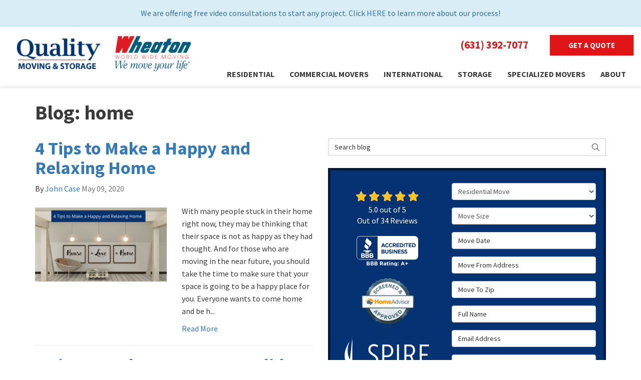

--- FILE ---
content_type: text/html; charset=utf-8
request_url: https://www.qualitymovingandstorage.com/blog/c.home/
body_size: 19477
content:

<!DOCTYPE html>
<html lang="en">
<head>
    
<meta charset="utf-8">

<title>home - Blog -</title>
<link rel="canonical" href="https://www.qualitymovingandstorage.com/blog/c.home/" />

    <meta name="robots" content="noindex, follow" />
    <meta property="og:title" content="Blog -" />
    <meta itemprop="name" content="Blog -" />
    <meta property="og:description" content="Stay informed with  latest articles, expert insights, and trending topics. Our blog offers diverse content to inspire, educate, and keep you up-to-date on everything that matters." />
    <meta itemprop="description" content="Stay informed with  latest articles, expert insights, and trending topics. Our blog offers diverse content to inspire, educate, and keep you up-to-date on everything that matters." />
    <meta property="og:url" content="https://www.qualitymovingandstorage.com/blog/c.home/" />
    <meta property="og:type" content="article" />


<meta name="viewport" content="width=device-width, initial-scale=1.0">
<link href="https://fonts.googleapis.com/css2?family=Source+Sans+Pro:wght@400;700&display=swap" rel="stylesheet">
<link rel="stylesheet" href="/css/bundle/bundle.ui.default.min.css?v=17.0.39.0" />
<link rel="shortcut icon" href="https://cmsplatform.blob.core.windows.net/wwwqualitymovingandstoragecom/favicon/favicon.ico">
<script defer src="https://kit.fontawesome.com/7b3b8fd08c.js" crossorigin="anonymous"></script>
<script defer src="https://kit.fontawesome.com/f060360607.js" crossorigin="anonymous"></script>
<script defer src="/js/bundle/bundle.ui.jquery.min.js?v=17.0.39.0"></script>
<script defer src="/js/bundle/bundle.ui.bootstrap.min.js?v=17.0.39.0"></script>
<script defer src="/js/bundle/bundle.ui.html2canvas.js?v=17.0.39.0"></script>
<script defer src="/js/bundle/bundle.ui.form.js?v=17.0.39.0"></script>
<script defer src="/js/bundle/bundle.ui.styling.min.js?v=17.0.39.0"></script>

<!-- Google tag (gtag.js) -->
<script async src="https://www.googletagmanager.com/gtag/js?id=G-VMZK7DRW9Z"></script>
<script>
  window.dataLayer = window.dataLayer || [];
  function gtag(){dataLayer.push(arguments);}
  gtag('js', new Date());

  gtag('config', 'G-VMZK7DRW9Z');
</script><!-- Facebook Pixel Code -->
<script>
!function(f,b,e,v,n,t,s)
{if(f.fbq)return;n=f.fbq=function(){n.callMethod?
n.callMethod.apply(n,arguments):n.queue.push(arguments)};
if(!f._fbq)f._fbq=n;n.push=n;n.loaded=!0;n.version='2.0';
n.queue=[];t=b.createElement(e);t.async=!0;
t.src=v;s=b.getElementsByTagName(e)[0];
s.parentNode.insertBefore(t,s)}(window, document,'script',
'https://connect.facebook.net/en_US/fbevents.js');
fbq('init', '727189168189002');
fbq('track', 'PageView');
</script>
<noscript><img height="1" width="1" style="display:none"
src="https://www.facebook.com/tr?id=727189168189002&ev=PageView&noscript=1"
/></noscript>
<!-- End Facebook Pixel Code -->




    
</head>
<body class="blog-page">
    
    <div class="alert  alert-info header-alert text-center" >
        We are offering free video consultations to start any project. Click <a href="/offers/video-quote/"></a><a href="/offers/video-quote/">HERE</a>&nbsp;to learn more about our process!
    </div>

    
<nav id="header" class="header navbar navbar-main keep-on-screen" role="navigation">
    <div class="container-fluid">
        <meta itemprop="priceRange" content="$" />
        <meta itemprop="image" content="https://www.qualitymovingandstorage.com/img/logo.png" />
        <!-- Brand and toggle get grouped for better mobile display -->
        <button type="button" class="navflyout-toggle btn ">
            <span class="sr-only">Toggle navigation</span>
            <i class="fas fa-bars"></i>
        </button>

        <meta itemprop="name" content="Quality Moving &amp; Storage" />
        <a class="navbar-brand" itemprop="url" href="https://www.qualitymovingandstorage.com/">
            <img class="img-responsive" itemprop="logo" src="https://www.qualitymovingandstorage.com/img/logo.png" alt="Quality Moving &amp; Storage Logo" />
        </a>
        <div class="hd-agent hidden-md hidden-sm hidden-xs">
            <img class="img-responsive" src="/img/logo-wheaton.png" alt="Wheaton Logo">
        </div>
        <div class="navbar-toolbar">
            <span class="navbar-phone-number hidden-xs gads-tracking-number" data-tracking-phone="(631) 392-7077">
                <span class="number">(631) 392-7077</span>
            </span>
            <a href="tel:(631) 392-7077" class="btn btn-primary btn-call gads-tracking-number-mobile navbar-phone-number" onclick="trackOutboundLink('Phone Call', 'Organic (Home Page Number)', '(631) 392-7077');">
				<i class="text visible-xs-inline-block fas fa-phone"></i>
                <span class="text visible-xs-inline-block">Call</span>
            </a>
             <script>
    (async function () {
        try {
            await Promise.all([
                getPhoneDisplayRuleAsync(),
                getPhoneCallConversionAsync()
            ]);
        } catch (error) {
            console.error('Error in processing:', error);
        }
    })();

    async function getPhoneDisplayRuleAsync() {
        try {
            let phoneDisplayCookie = getCookie("phonedisplaynumber");
            if (phoneDisplayCookie) {
                console.log(phoneDisplayCookie);
                setPhoneDisplayNumber(phoneDisplayCookie);
            }

            const response = await fetch(`/phonedisplayrule/?path=${encodeURIComponent(window.location.pathname)}&query=${encodeURIComponent(window.location.search)}`, {
                headers: {
                    "X-Custom-Referer": ""
                }
            });
            if (!response.ok) {
                throw new Error('Network response was not ok');
            }

            const data = await response.json();

            if (data.phone !== "") {
                let gadsTrackingMobile = document.querySelectorAll('.gads-tracking-number-mobile');

                setPhoneDisplayNumber(data.phone);

                if (gadsTrackingMobile && gadsTrackingMobile.length > 0) {
                    gadsTrackingMobile.forEach((e) => {
                        e.setAttribute('href', 'tel:' + data.phone);
                        e.setAttribute('onclick', `trackOutboundLink(\'Phone Call\', \'${data.source}\', \'${data.phone}\');`);

                        const numberElement = e.querySelector('.number');
                        if (numberElement) {
                            numberElement.innerHTML = data.phone;
                        }
                    })
                }

                if (data.source.includes("PPC")) {
                    saveCookie("phonedisplaynumber", data.phone, null, "/");
                }
            }
        } catch (error) {
            console.error(error);
        }
    }

    async function getPhoneCallConversionAsync() {
        try {
            const response = await fetch(`/phonecall-conversion/?path=${encodeURIComponent(window.location.pathname)}&query=${encodeURIComponent(window.location.search)}`);
            if (!response.ok) {
                throw new Error('Network response was not ok');
            }
            const data = await response.text();
            if (data) {
                let script = document.querySelector('.phonecall-conversion-script')
                if (script) {
                    script.innerHTML = data;
                } else {
                    const parser = new DOMParser();
                    const doc = parser.parseFromString(data, 'text/html');

                    const newScript = document.createElement('script');
                    newScript.type = 'text/javascript';
                    newScript.textContent = doc.querySelector("script").textContent;

                    document.head.append(newScript);
                }
            }
        } catch (error) {
            console.error(error);
        }
    }

    function setPhoneDisplayNumber(number) {
        let gadsTracking = document.querySelectorAll('.gads-tracking-number');
        if (gadsTracking && gadsTracking.length > 0) {
            gadsTracking.forEach((e) => {
                e.setAttribute('data-tracking-phone', number);
                let innerSpan = e.children[0];
                if (innerSpan) {
                    innerSpan.innerText = number;
                }
            })
        }
    }

    function saveCookie(name, value, expires, path) {
        var today = new Date();
        today.setTime(today.getTime());
        if (expires) {
            expires = expires * 1000 * 60 * 60 * 24;
        }
        var expires_date = new Date(today.getTime() + (expires));
        document.cookie = name + '=' + escape(value) + ((expires) ? ';expires=' + expires_date.toUTCString() : '') + ';path=' + path + ';samesite=lax';
    }

    function getCookie(name) {
        var start = document.cookie.indexOf(name + '=');
        var len = start + name.length + 1;
        if ((!start) && (name != document.cookie.substring(0, name.length))) {
            return null;
        }
        if (start == -1) return null;
        var end = document.cookie.indexOf(';', len);
        if (end == -1) end = document.cookie.length;
        return unescape(document.cookie.substring(len, end));
    }
</script>
			
            <a href="#price-quote" class="btn btn-primary btn-quote scroll-to">Get a Quote</a>
        </div>
        <!-- Collect the nav links and other content for toggling -->
        <div class="navbar-flyout ">
            <button type="button" class="btn mobile-nav-toggle">
                <span class="sr-only">Toggle navigation</span>
                &times;
            </button>
            
    <ul class="nav navbar-nav" role="menubar">
            <li class="dropdown  " role="presentation">
                <a href=/residential-movers/ class="dropdown-toggle aMain" role="button" aria-expanded=false  >Residential</a>
                    <ul class='dropdown-menu' role='menu'>
                            <li role="presentation"><a href="/residential-movers/apartment-movers/" role="menuitem"  >Apartment Movers</a></li>
                            <li role="presentation"><a href="/residential-movers/assited-living-moving/" role="menuitem"  >Assisted Living Movers</a></li>
                            <li role="presentation"><a href="/residential-movers/full-service-moving/" role="menuitem"  >Full Service Movers</a></li>
                            <li role="presentation"><a href="/residential-movers/household-movers/" role="menuitem"  >Household Movers</a></li>
                            <li role="presentation"><a href="/residential-movers/interstate-moving/" role="menuitem"  >Interstate Movers</a></li>
                            <li role="presentation"><a href="/residential-movers/intrastate-movers/" role="menuitem"  >Intrastate Movers</a></li>
                            <li role="presentation"><a href="/residential-movers/local-movers/" role="menuitem"  >Local Movers</a></li>
                            <li role="presentation"><a href="/residential-movers/long-distance-movers/" role="menuitem"  >Long Distance Movers</a></li>
                            <li role="presentation"><a href="/residential-movers/nationwide-movers/" role="menuitem"  >Nationwide Movers Long Island</a></li>
                            <li role="presentation"><a href="/residential-movers/senior-moving/" role="menuitem"  >Long Island Senior Movers</a></li>
                    </ul>
            </li>
            <li class="dropdown  " role="presentation">
                <a href=/commercial-movers/ class="dropdown-toggle aMain" role="button" aria-expanded=false  >Commercial Movers</a>
                    <ul class='dropdown-menu' role='menu'>
                            <li role="presentation"><a href="/commercial-movers/business-movers/" role="menuitem"  >Business Movers</a></li>
                            <li role="presentation"><a href="/commercial-movers/corporate-relocation/" role="menuitem"  >Corporate Relocation</a></li>
                            <li role="presentation"><a href="/commercial-movers/employee-relocation/" role="menuitem"  >Employee Relocation</a></li>
                            <li role="presentation"><a href="/commercial-movers/home-delivery/" role="menuitem"  >Home Delivery</a></li>
                            <li role="presentation"><a href="/commercial-movers/office-movers/" role="menuitem"  >Office Movers</a></li>
                    </ul>
            </li>
            <li class="  " role="presentation">
                <a href=/international-movers/ class=" aMain" role="button"   >International</a>
            </li>
            <li class="dropdown  " role="presentation">
                <a href=/storage/ class="dropdown-toggle aMain" role="button" aria-expanded=false  >Storage</a>
                    <ul class='dropdown-menu' role='menu'>
                            <li role="presentation"><a href="/storage/commercial-storage/" role="menuitem"  >Commercial Storage</a></li>
                            <li role="presentation"><a href="/storage/household-storage/" role="menuitem"  >Household Storage</a></li>
                            <li role="presentation"><a href="/storage/long-term-storage/" role="menuitem"  >Long Term Storage</a></li>
                            <li role="presentation"><a href="/storage/short-term-storage/" role="menuitem"  >Short Term Storage</a></li>
                    </ul>
            </li>
            <li class="dropdown  " role="presentation">
                <a href=/specialized-moving/ class="dropdown-toggle aMain" role="button" aria-expanded=false  >Specialized Movers</a>
                    <ul class='dropdown-menu' role='menu'>
                            <li role="presentation"><a href="/specialized-moving/appliance-movers/" role="menuitem"  >Appliance Movers</a></li>
                            <li role="presentation"><a href="/specialized-moving/crating-rigging/" role="menuitem"  >Crating &amp; Rigging</a></li>
                            <li role="presentation"><a href="/specialized-moving/equipment-moving/" role="menuitem"  >Equipment Movers</a></li>
                            <li role="presentation"><a href="/specialized-moving/fine-art-and-antique-movers/" role="menuitem"  >Fine Art and Antique Movers</a></li>
                            <li role="presentation"><a href="/specialized-moving/furniture-movers/" role="menuitem"  >Furniture Movers</a></li>
                            <li role="presentation"><a href="/specialized-moving/hospital-movers/" role="menuitem"  >Hospital Movers</a></li>
                            <li role="presentation"><a href="/specialized-moving/medical-office-movers/" role="menuitem"  >Medical Office Movers</a></li>
                            <li role="presentation"><a href="/specialized-moving/piano-movers/" role="menuitem"  >Piano Movers</a></li>
                            <li role="presentation"><a href="/specialized-moving/trade-show-movers/" role="menuitem"  >Trade Show Movers</a></li>
                    </ul>
            </li>
            <li class="dropdown  " role="presentation">
                <a href=/about-us/ class="dropdown-toggle aMain" role="button" aria-expanded=false  >About</a>
                    <ul class='dropdown-menu' role='menu'>
                            <li role="presentation"><a href="/blog/" role="menuitem"  >Blog</a></li>
                            <li role="presentation"><a href="/offers/" role="menuitem"  >Offers</a></li>
                            <li role="presentation"><a href="/gallery/" role="menuitem"  >Gallery</a></li>
                            <li role="presentation"><a href="/reviews/" role="menuitem"  >Reviews</a></li>
                            <li role="presentation"><a href="/careers/" role="menuitem"  >Careers</a></li>
                            <li role="presentation"><a href="/contact-us/" role="menuitem"  >Contact</a></li>
                            <li role="presentation"><a href="/offers/warranty/" role="menuitem"  >Warranty</a></li>
                            <li role="presentation"><a href="/offers/financing/" role="menuitem"  >Financing</a></li>
                            <li role="presentation"><a href="/areas-served/" role="menuitem"  >Areas Served</a></li>
                            <li role="presentation"><a href="/customer-service/" role="menuitem"  >Customer Service</a></li>
                    </ul>
            </li>
            <li class=" hidden-md hidden-lg " role="presentation">
                <a href=/offers/ class=" aMain" role="button"   >Offers</a>
            </li>
            <li class=" hidden-md hidden-lg " role="presentation">
                <a href=/reviews/ class=" aMain" role="button"   >Reviews</a>
            </li>
            <li class=" hidden-md hidden-lg " role="presentation">
                <a href=/careers/ class=" aMain" role="button"   >Careers</a>
            </li>
            <li class=" hidden-md hidden-lg " role="presentation">
                <a href=/customer-service/ class=" aMain" role="button"   >Customer Service</a>
            </li>
    </ul>

        </div>
        <!-- /.navbar-collapse -->
    </div>
    <!-- /.container -->
</nav>

<a href="#price-quote" class="btn btn-primary btn-quote-ft-mobile scroll-to showme">Free Quote</a>


    <div class="container">
        <div class="page-header ">
            

                <h1>Blog: home</h1>

            <p class="lead hide"></p>
        </div>
    </div>

    <div class="container">
        <div class="row">
            <div class="col-md-6">
                <div class="page-content">
                    






    <div class="post-entry row">
        <div class="col-sm-12">
            <a href="/blog/p.200509000/4-tips-to-make-a-happy-and-relaxing-home/">
                <h2 class="post-title">4 Tips to Make a Happy and Relaxing Home</h2>
            </a>
            <div class="post-meta">
                By
                <span class="post-author">
                    <a href="/blog/a.john-case/">John Case</a>
                </span>
                <time class="post-date text-muted">
                    May 09, 2020
                </time>
            </div>
        </div>
            <div class="col-sm-6">
                    <a href="/blog/p.200509000/4-tips-to-make-a-happy-and-relaxing-home/">
                        <img class="img-responsive lazyload" src="/img/ph-rectangle.png" data-src="https://moverplatform.blob.core.windows.net/wwwqualitymovingandstoragecom/blog-images/89730af1-4ac2-466f-969e-aec057af5b4c.png">
                    </a>
            </div>

        <div class="post-body col-sm-6">
            <p class="post-excerpt">
                With
many people stuck in their home right now, they may be thinking that
their space is not as happy as they had thought. And for those who
are moving in the near future, you should take the time to make sure
that your space is going to be a happy place for you. Everyone wants
to come home and be h...
            </p>
            <a href="/blog/p.200509000/4-tips-to-make-a-happy-and-relaxing-home/" class="post-continue btn-page-link">Read More</a>
        </div>
    </div>
    <hr />
    <div class="post-entry row">
        <div class="col-sm-12">
            <a href="/blog/p.191218000/5-tips-to-make-your-home-holiday-ready/">
                <h2 class="post-title">5 Tips to Make Your Home Holiday Ready</h2>
            </a>
            <div class="post-meta">
                By
                <span class="post-author">
                    <a href="/blog/a.john-case/">John Case</a>
                </span>
                <time class="post-date text-muted">
                    December 18, 2019
                </time>
            </div>
        </div>
            <div class="col-sm-6">
                    <a href="/blog/p.191218000/5-tips-to-make-your-home-holiday-ready/">
                        <img class="img-responsive lazyload" src="/img/ph-rectangle.png" data-src="https://moverplatform.blob.core.windows.net/wwwqualitymovingandstoragecom/blog-images/1480688e-a3e1-47cd-ade3-9462abbeb3d1.png">
                    </a>
            </div>

        <div class="post-body col-sm-6">
            <p class="post-excerpt">
                With the holidays here, is your home ready for this time of the year? Whether you have just moved into a new home or you have been at this home for ten plus years, getting your home holiday ready is more than just putting up a few decorations!
            </p>
            <a href="/blog/p.191218000/5-tips-to-make-your-home-holiday-ready/" class="post-continue btn-page-link">Read More</a>
        </div>
    </div>
    <hr />



<div class="panel panel-default blog-subscribe text-center">
    <div class="panel-body">
        <p class="form-title">Subscribe to Quality Moving &amp; Storage's Blog</p>
        <form class="email-subscribe" id="email-subscribe" role="form" method="post" action="/thank-you/?blogsubscribe=1">
            <p class="lead" id="email-subscribe-help-block">Get Quality Moving &amp; Storage's latest articles straight to your inbox. Enter your name and email address below.</p>
            <div class="col-center">
                <div class="form-group">
                    <label for="name" class="sr-only">What is your name?</label>
                    <input class="form-control" id="name" name="name" type="text" placeholder="Full Name" aria-describedby="email-subscribe-help-block" maxlength="50">
                </div>
                <div class="form-group">
                    <label for="email" class="sr-only">What is your email address?</label>
                    <input class="form-control" id="email" name="email" type="email" placeholder="Email Address" aria-describedby="email-subscribe-help-block" maxlength="50">
                </div>

                


                <div class="row">
                    <div class="col-sm-6">
                        <input type="hidden" id="form" name="form" value="blogsubscribe" />
                        <label for="check" hidden>Check</label>
                        <input id="check" name="spamCheck" class="covered" value="" />
                        <button id="email-subscribe-btn" type="submit" class="btn btn-block btn-primary">Blog Subscribe</button>
                        
    <div class="mt-2 small hp-disclaimer-message form-group checkbox">
        <label for="agree">
                <input type="checkbox" id="agree" name="agree" value="true">

            By checking this box, I authorize Quality Moving & Storage to send me marketing calls and text messages at the number provided above, including by using an autodialer or a prerecorded message. I understand that I am not required to give this authorization as a condition of doing business with Quality Moving & Storage. By checking this box, I am also agreeing to Quality Moving & Storage's <a target='_blank' rel='noopener' href='/terms/'>Terms of Use</a> and <a target='_blank' rel='noopener' href='/privacy-policy/'>Privacy Policy</a>.
            <input type="hidden" id="consentmessage" name="consentmessage" value="By checking this box, I authorize Quality Moving &amp; Storage to send me marketing calls and text messages at the number provided above, including by using an autodialer or a prerecorded message. I understand that I am not required to give this authorization as a condition of doing business with Quality Moving &amp; Storage. By checking this box, I am also agreeing to Quality Moving &amp; Storage&#x27;s &lt;a target=&#x27;_blank&#x27; rel=&#x27;noopener&#x27; href=&#x27;/terms/&#x27;&gt;Terms of Use&lt;/a&gt; and &lt;a target=&#x27;_blank&#x27; rel=&#x27;noopener&#x27; href=&#x27;/privacy-policy/&#x27;&gt;Privacy Policy&lt;/a&gt;." />
        </label>
    </div>

                    </div>
                    <div class="col-sm-6">
                        <a class="btn btn-link btn-block link-rss" href="/blog/rss/" target="_blank">
                            <i class="fas fa-rss fa-fw"></i>
                            Feed Subscribe
                        </a>
                    </div>
                </div>
            </div>
            <!-- /input-group -->
        </form>
    </div>
</div>


<nav>
    <ul class="pager">
            <li class="previous">
                <a href="/blog/c.home/2/home-808781999/" rel="prev">&larr; Older</a>
            </li>
    </ul>
</nav>

                </div>
            </div>
            <div class="col-md-6">
                <form id="search-blog-form" class="mb-4">
                    <label for="search-blog" class="sr-only">Search Blog</label>
                    <div class="input-group">
                        <input id="search-blog" class="form-control" placeholder="Search blog" type="search" style="border-right:0;" />
                        <div class="input-group-btn">
                            <button id="btn-submit-search" class="btn btn-default" type="button" style="border-left:0;">
                                <span class="sr-only">Search</span>
                                <i class="fal fa-search" aria-hidden="true"></i>
                            </button>
                        </div>
                    </div>
                </form>
                <div id="quote-form" class="quote-form panel panel-quote-form ">
    <div class="panel-body">
        <div class="section-header text-center">
            
<p class="h2"></p>

        </div>
        <div class="row">
            <div class="col-sm-7 col-sm-push-5">
                
<form id="price-quote" action="/thank-you/quote-thank-you/?ref=pricing" method="post" role="form">

            <div class="form-group">
                <label for="service" class="sr-only">Service Type</label>
                <select id="service" name="service" class="form-control">
                    <option value="">Service Type</option>
                        <option value="Residential Move" selected=selected>Residential Move</option>
                        <option value="Commercial Move" >Commercial Move</option>
                        <option value="International Move" >International Move</option>
                        <option value="Storage" >Storage</option>
                        <option value="Specialized Move" >Specialized Move</option>
                </select>
            </div>
    <div class="optional-hide residential-group international-group">
        <div class="form-group">
            <label for="size" class="sr-only">Move Size</label>
            <select id="size" name="size" class="form-control">
                <option value="" selected="selected">Move Size</option>
                    <option value="Single Room">Single Room</option>
                    <option value="Studio">Studio</option>
                    <option value="1 Bdrm Apt.">1 Bdrm Apt.</option>
                    <option value="2 Bdrm Apt.">2 Bdrm Apt.</option>
                    <option value="3&#x2B; Bdrm Apt.">3&#x2B; Bdrm Apt.</option>
                    <option value="1 Bdrm House">1 Bdrm House</option>
                    <option value="2 Bdrm House">2 Bdrm House</option>
                    <option value="3 Bdrm House">3 Bdrm House</option>
                    <option value="4&#x2B; Bdrm House">4&#x2B; Bdrm House</option>
            </select>
        </div>
        <div class="form-group">
            <label for="movedateraw" class="sr-only">Move Date</label>
            <input id="movedateraw" name="movedateraw" class="input datepicker form-control select-date" data-date-format="mm/dd/yy" type="text" placeholder="Move Date" data-action-field="movedateraw" data-time-field="">
        </div>
        <div class="form-group">
            <label for="address" class="sr-only">Move From Address</label>
            <input id="address" name="address" class="form-control" type="text" placeholder="Move From Address" autocomplete="none">
            <input id="g-address1" name="address1" type="hidden" autocomplete="none" />
            <input id="g-address2" name="address2" type="hidden" autocomplete="none" />
            <input id="g-city" name="city" type="hidden" autocomplete="none" />
            <input id="g-fromcity" name="fromcity" type="hidden" autocomplete="none" />
            <input id="g-state" name="state" type="hidden" autocomplete="none" />
            <input id="g-fromstate" name="fromstate" type="hidden" autocomplete="none" />
            <input id="g-zip" name="zip" type="hidden" autocomplete="none" />
            <input id="g-fromzip" name="fromzip" type="hidden" autocomplete="none" />
            <input id="g-county" name="county" type="hidden" autocomplete="none" />
            <input id="g-country" name="country" type="hidden" autocomplete="none" />
            <input id="g-latitude" name="latitude" type="hidden" autocomplete="none" />
            <input id="g-longitude" name="longitude" type="hidden" autocomplete="none" />
        </div>
    </div>


    <div class="form-group optional-hide residential-group">
        <label for="zip" class="sr-only">Move To Zip</label>
        <input id="zip" name="zipfield" class="form-control" type="text" placeholder="Move To Zip" maxlength="50" autocomplete="none">
        <input id="g-tocity" name="tocity" type="hidden" autocomplete="none" />
        <input id="g-tostate" name="tostate" type="hidden" autocomplete="none" />
        <input id="g-tozip" name="tozip" type="hidden" autocomplete="none" />
        <input id="g-tocountry" name="tocountry" type="hidden" autocomplete="none" />
    </div>

    <div class="form-group optional-hide international-group">
        <label for="tocountry" class="sr-only">What Country Are You Moving To?</label>
        <select id="tocountry" name="tocountry" class="form-control">
            <option value="" selected="selected">Move To Country</option>
                <option value="United States">United States</option>
                <option value="United Kingdom">United Kingdom</option>
                <option value="Afghanistan">Afghanistan</option>
                <option value="Albania">Albania</option>
                <option value="Algeria">Algeria</option>
                <option value="American Samoa">American Samoa</option>
                <option value="Andorra">Andorra</option>
                <option value="Angola">Angola</option>
                <option value="Anguilla">Anguilla</option>
                <option value="Antarctica">Antarctica</option>
                <option value="Antigua and Barbuda">Antigua and Barbuda</option>
                <option value="Argentina">Argentina</option>
                <option value="Armenia">Armenia</option>
                <option value="Aruba">Aruba</option>
                <option value="Australia">Australia</option>
                <option value="Austria">Austria</option>
                <option value="Azerbaijan">Azerbaijan</option>
                <option value="Bahamas">Bahamas</option>
                <option value="Bahrain">Bahrain</option>
                <option value="Bangladesh">Bangladesh</option>
                <option value="Barbados">Barbados</option>
                <option value="Belarus">Belarus</option>
                <option value="Belgium">Belgium</option>
                <option value="Belize">Belize</option>
                <option value="Benin">Benin</option>
                <option value="Bermuda">Bermuda</option>
                <option value="Bhutan">Bhutan</option>
                <option value="Bolivia">Bolivia</option>
                <option value="Bosnia and Herzegovina">Bosnia and Herzegovina</option>
                <option value="Botswana">Botswana</option>
                <option value="Bouvet Island">Bouvet Island</option>
                <option value="Brazil">Brazil</option>
                <option value="British Indian Ocean Territory">British Indian Ocean Territory</option>
                <option value="Brunei Darussalam">Brunei Darussalam</option>
                <option value="Bulgaria">Bulgaria</option>
                <option value="Burkina Faso">Burkina Faso</option>
                <option value="Burundi">Burundi</option>
                <option value="Cambodia">Cambodia</option>
                <option value="Cameroon">Cameroon</option>
                <option value="Canada">Canada</option>
                <option value="Cape Verde">Cape Verde</option>
                <option value="Cayman Islands">Cayman Islands</option>
                <option value="Central African Republic">Central African Republic</option>
                <option value="Chad">Chad</option>
                <option value="Chile">Chile</option>
                <option value="China">China</option>
                <option value="Christmas Island">Christmas Island</option>
                <option value="Cocos (Keeling) Islands">Cocos (Keeling) Islands</option>
                <option value="Colombia">Colombia</option>
                <option value="Comoros">Comoros</option>
                <option value="Congo">Congo</option>
                <option value="Congo, The Democratic Republic of The">Congo, The Democratic Republic of The</option>
                <option value="Cook Islands">Cook Islands</option>
                <option value="Costa Rica">Costa Rica</option>
                <option value="Cote D&#x27;ivoire">Cote D&#x27;ivoire</option>
                <option value="Croatia">Croatia</option>
                <option value="Cuba">Cuba</option>
                <option value="Cyprus">Cyprus</option>
                <option value="Czech Republic">Czech Republic</option>
                <option value="Denmark">Denmark</option>
                <option value="Djibouti">Djibouti</option>
                <option value="Dominica">Dominica</option>
                <option value="Dominican Republic">Dominican Republic</option>
                <option value="Ecuador">Ecuador</option>
                <option value="Egypt">Egypt</option>
                <option value="El Salvador">El Salvador</option>
                <option value="Equatorial Guinea">Equatorial Guinea</option>
                <option value="Eritrea">Eritrea</option>
                <option value="Estonia">Estonia</option>
                <option value="Ethiopia">Ethiopia</option>
                <option value="Falkland Islands (Malvinas)">Falkland Islands (Malvinas)</option>
                <option value="Faroe Islands">Faroe Islands</option>
                <option value="Fiji">Fiji</option>
                <option value="Finland">Finland</option>
                <option value="France">France</option>
                <option value="French Guiana">French Guiana</option>
                <option value="French Polynesia">French Polynesia</option>
                <option value="French Southern Territories">French Southern Territories</option>
                <option value="Gabon">Gabon</option>
                <option value="Gambia">Gambia</option>
                <option value="Georgia">Georgia</option>
                <option value="Germany">Germany</option>
                <option value="Ghana">Ghana</option>
                <option value="Gibraltar">Gibraltar</option>
                <option value="Greece">Greece</option>
                <option value="Greenland">Greenland</option>
                <option value="Grenada">Grenada</option>
                <option value="Guadeloupe">Guadeloupe</option>
                <option value="Guam">Guam</option>
                <option value="Guatemala">Guatemala</option>
                <option value="Guinea">Guinea</option>
                <option value="Guinea-bissau">Guinea-bissau</option>
                <option value="Guyana">Guyana</option>
                <option value="Haiti">Haiti</option>
                <option value="Heard Island and Mcdonald Islands">Heard Island and Mcdonald Islands</option>
                <option value="Holy See (Vatican City State)">Holy See (Vatican City State)</option>
                <option value="Honduras">Honduras</option>
                <option value="Hong Kong">Hong Kong</option>
                <option value="Hungary">Hungary</option>
                <option value="Iceland">Iceland</option>
                <option value="India">India</option>
                <option value="Indonesia">Indonesia</option>
                <option value="Iran, Islamic Republic of">Iran, Islamic Republic of</option>
                <option value="Iraq">Iraq</option>
                <option value="Ireland">Ireland</option>
                <option value="Israel">Israel</option>
                <option value="Italy">Italy</option>
                <option value="Jamaica">Jamaica</option>
                <option value="Japan">Japan</option>
                <option value="Jordan">Jordan</option>
                <option value="Kazakhstan">Kazakhstan</option>
                <option value="Kenya">Kenya</option>
                <option value="Kiribati">Kiribati</option>
                <option value="Korea, Republic of">Korea, Republic of</option>
                <option value="Kuwait">Kuwait</option>
                <option value="Kyrgyzstan">Kyrgyzstan</option>
                <option value="Lao People&#x27;s Democratic Republic">Lao People&#x27;s Democratic Republic</option>
                <option value="Latvia">Latvia</option>
                <option value="Lebanon">Lebanon</option>
                <option value="Lesotho">Lesotho</option>
                <option value="Liberia">Liberia</option>
                <option value="Libyan Arab Jamahiriya">Libyan Arab Jamahiriya</option>
                <option value="Liechtenstein">Liechtenstein</option>
                <option value="Lithuania">Lithuania</option>
                <option value="Luxembourg">Luxembourg</option>
                <option value="Macao">Macao</option>
                <option value="Macedonia, The Former Yugoslav Republic of">Macedonia, The Former Yugoslav Republic of</option>
                <option value="Madagascar">Madagascar</option>
                <option value="Malawi">Malawi</option>
                <option value="Malaysia">Malaysia</option>
                <option value="Maldives">Maldives</option>
                <option value="Mali">Mali</option>
                <option value="Malta">Malta</option>
                <option value="Marshall Islands">Marshall Islands</option>
                <option value="Martinique">Martinique</option>
                <option value="Mauritania">Mauritania</option>
                <option value="Mauritius">Mauritius</option>
                <option value="Mayotte">Mayotte</option>
                <option value="Mexico">Mexico</option>
                <option value="Micronesia, Federated States of">Micronesia, Federated States of</option>
                <option value="Moldova, Republic of">Moldova, Republic of</option>
                <option value="Monaco">Monaco</option>
                <option value="Mongolia">Mongolia</option>
                <option value="Montserrat">Montserrat</option>
                <option value="Morocco">Morocco</option>
                <option value="Mozambique">Mozambique</option>
                <option value="Myanmar">Myanmar</option>
                <option value="Namibia">Namibia</option>
                <option value="Nauru">Nauru</option>
                <option value="Nepal">Nepal</option>
                <option value="Netherlands">Netherlands</option>
                <option value="Netherlands Antilles">Netherlands Antilles</option>
                <option value="New Caledonia">New Caledonia</option>
                <option value="New Zealand">New Zealand</option>
                <option value="Nicaragua">Nicaragua</option>
                <option value="Niger">Niger</option>
                <option value="Nigeria">Nigeria</option>
                <option value="Niue">Niue</option>
                <option value="Norfolk Island">Norfolk Island</option>
                <option value="Northern Mariana Islands">Northern Mariana Islands</option>
                <option value="Norway">Norway</option>
                <option value="Oman">Oman</option>
                <option value="Pakistan">Pakistan</option>
                <option value="Palau">Palau</option>
                <option value="Palestinian Territory, Occupied">Palestinian Territory, Occupied</option>
                <option value="Panama">Panama</option>
                <option value="Papua New Guinea">Papua New Guinea</option>
                <option value="Paraguay">Paraguay</option>
                <option value="Peru">Peru</option>
                <option value="Philippines">Philippines</option>
                <option value="Pitcairn">Pitcairn</option>
                <option value="Poland">Poland</option>
                <option value="Portugal">Portugal</option>
                <option value="Puerto Rico">Puerto Rico</option>
                <option value="Qatar">Qatar</option>
                <option value="Reunion">Reunion</option>
                <option value="Romania">Romania</option>
                <option value="Russian Federation">Russian Federation</option>
                <option value="Rwanda">Rwanda</option>
                <option value="Saint Helena">Saint Helena</option>
                <option value="Saint Kitts and Nevis">Saint Kitts and Nevis</option>
                <option value="Saint Lucia">Saint Lucia</option>
                <option value="Saint Pierre and Miquelon">Saint Pierre and Miquelon</option>
                <option value="Saint Vincent and The Grenadines">Saint Vincent and The Grenadines</option>
                <option value="Samoa">Samoa</option>
                <option value="San Marino">San Marino</option>
                <option value="Sao Tome and Principe">Sao Tome and Principe</option>
                <option value="Saudi Arabia">Saudi Arabia</option>
                <option value="Senegal">Senegal</option>
                <option value="Serbia and Montenegro">Serbia and Montenegro</option>
                <option value="Seychelles">Seychelles</option>
                <option value="Sierra Leone">Sierra Leone</option>
                <option value="Singapore">Singapore</option>
                <option value="Slovakia">Slovakia</option>
                <option value="Slovenia">Slovenia</option>
                <option value="Solomon Islands">Solomon Islands</option>
                <option value="Somalia">Somalia</option>
                <option value="South Africa">South Africa</option>
                <option value="South Georgia and The South Sandwich Islands">South Georgia and The South Sandwich Islands</option>
                <option value="Spain">Spain</option>
                <option value="Sri Lanka">Sri Lanka</option>
                <option value="Sudan">Sudan</option>
                <option value="Suriname">Suriname</option>
                <option value="Svalbard and Jan Mayen">Svalbard and Jan Mayen</option>
                <option value="Swaziland">Swaziland</option>
                <option value="Sweden">Sweden</option>
                <option value="Switzerland">Switzerland</option>
                <option value="Syrian Arab Republic">Syrian Arab Republic</option>
                <option value="Taiwan, Province of China">Taiwan, Province of China</option>
                <option value="Tajikistan">Tajikistan</option>
                <option value="Tanzania, United Republic of">Tanzania, United Republic of</option>
                <option value="Thailand">Thailand</option>
                <option value="Timor-leste">Timor-leste</option>
                <option value="Togo">Togo</option>
                <option value="Tokelau">Tokelau</option>
                <option value="Tonga">Tonga</option>
                <option value="Trinidad and Tobago">Trinidad and Tobago</option>
                <option value="Tunisia">Tunisia</option>
                <option value="Turkey">Turkey</option>
                <option value="Turkmenistan">Turkmenistan</option>
                <option value="Turks and Caicos Islands">Turks and Caicos Islands</option>
                <option value="Tuvalu">Tuvalu</option>
                <option value="Uganda">Uganda</option>
                <option value="Ukraine">Ukraine</option>
                <option value="United Arab Emirates">United Arab Emirates</option>
                <option value="United States Minor Outlying Islands">United States Minor Outlying Islands</option>
                <option value="Uruguay">Uruguay</option>
                <option value="Uzbekistan">Uzbekistan</option>
                <option value="Vanuatu">Vanuatu</option>
                <option value="Venezuela">Venezuela</option>
                <option value="Viet Nam">Viet Nam</option>
                <option value="Virgin Islands, British">Virgin Islands, British</option>
                <option value="Virgin Islands, U.S.">Virgin Islands, U.S.</option>
                <option value="Wallis and Futuna">Wallis and Futuna</option>
                <option value="Western Sahara">Western Sahara</option>
                <option value="Yemen">Yemen</option>
                <option value="Zambia">Zambia</option>
                <option value="Zimbabwe">Zimbabwe</option>
        </select>
    </div>


    <div class="form-group">
        <label for="name" class="sr-only">Full Name</label>
        <input id="name" name="name" class="form-control" type="text" placeholder="Full Name" maxlength="50">
    </div>
    <div class="form-group">
        <label for="email" class="sr-only">Email Address</label>
        <input id="email" name="email" class="form-control" type="email" placeholder="Email Address" maxlength="50">
    </div>
    <div class="form-group">
        <label for="phone" class="sr-only">Phone Number</label>
        <input id="phone" name="phone" class="form-control" type="tel" placeholder="Phone Number" maxlength="14">
    </div>


    <div class="form-group">
        <label for="details" class="sr-only">Details</label>
        <textarea id="details" name="details" class="form-control" placeholder="Details" rows="2" maxlength="3000"></textarea>
    </div>
        <div class="row form-switch form-group">
    <div class="col-xs-7 label-text">
        <p>Request appointment?</p>
    </div>
    <div class="col-xs-5">
        <div class="onoffswitch">
            <button class="onoffswitch-toggle collapsed" type="button">
                <span class="onoffswitch-inner"></span>
                <span class="onoffswitch-switch"></span>
                <span class="sr-only">Request appointment?</span>
            </button>
        </div>
    </div>
</div>
<div id="collapse-app-set" class="collapse" aria-expanded="false">
    <input type="hidden" id="hardappointment" name="hardappointment" value="false" autocomplete="off" />
    <div id="soft-appointment-section" class="">
        <div class="row">
            <div class="col-md-6">
                <div class="form-group">
                    <label for="apptdateraw" class="sr-only">What day works best for you?</label>
                    <input id="apptdateraw" name="apptdateraw" class="input datepicker form-control select-date" data-date-format="mm/dd/yy" type="text" placeholder="Date"
                           data-action-field="apptdateraw" data-time-field="appttime">
                </div>
            </div>
            <div class="col-md-6">
                <div class="form-group">
                    <label for="appttime" class="sr-only">What time works best for you?</label>
                    <select id="appttime" name="appttime" class="form-control">
                        <option value="" selected="selected">Time</option>
                            <option value="Early Morning">Early Morning</option>
                            <option value="Morning">Morning </option>
                            <option value="Noon">Noon</option>
                            <option value="Afternoon">Afternoon</option>
                            <option value="Early Evening">Early Evening</option>
                            <option value="Evening">Evening</option>
                    </select>
                </div>
            </div>
        </div>
    </div>
</div>
    


    
    <input type="hidden" name="offername" value="" />
    <input type="hidden" name="setappointment" value="false" autocomplete="off">
    <input id="price-quote-type" name="type" type="hidden" value="Quote">
    <input id="quoteToken" name="quoteToken" type="hidden" value="" />
    <input type="hidden" name="form" value="mover" />
    <label for="check" hidden>Check</label>
    <input id="check" name="spamCheck" class="covered" value="" />
    <button id="price-quote-submit" class="btn btn-lg btn-block btn-primary submit-form" type="button">
        Get Free Pricing
    </button>
    
    <div class="mt-2 small hp-disclaimer-message form-group checkbox">
        <label for="agree">
                <input type="checkbox" id="agree" name="agree" value="true">

            By checking this box, I authorize Quality Moving & Storage to send me marketing calls and text messages at the number provided above, including by using an autodialer or a prerecorded message. I understand that I am not required to give this authorization as a condition of doing business with Quality Moving & Storage. By checking this box, I am also agreeing to Quality Moving & Storage's <a target='_blank' rel='noopener' href='/terms/'>Terms of Use</a> and <a target='_blank' rel='noopener' href='/privacy-policy/'>Privacy Policy</a>.
            <input type="hidden" id="consentmessage" name="consentmessage" value="By checking this box, I authorize Quality Moving &amp; Storage to send me marketing calls and text messages at the number provided above, including by using an autodialer or a prerecorded message. I understand that I am not required to give this authorization as a condition of doing business with Quality Moving &amp; Storage. By checking this box, I am also agreeing to Quality Moving &amp; Storage&#x27;s &lt;a target=&#x27;_blank&#x27; rel=&#x27;noopener&#x27; href=&#x27;/terms/&#x27;&gt;Terms of Use&lt;/a&gt; and &lt;a target=&#x27;_blank&#x27; rel=&#x27;noopener&#x27; href=&#x27;/privacy-policy/&#x27;&gt;Privacy Policy&lt;/a&gt;." />
        </label>
    </div>

</form>
            </div>
            <!-- /col -->
            <div class="col-sm-5 col-sm-pull-7 credibility text-center">
                <div class="item">
                    <div class="aggregate-reviews">
    <div class="aggregate-reviews">
</div>
</div>
                </div>
                <div class="item">
    <img class="img-responsive center-block" src="/img/page/quote-bbb.svg" alt="BBB Logo">
</div>
<div class="item">
    <img class="img-responsive center-block" src="/img/page/quote-home-advisor.svg" alt="Home Advisor Logo">
</div>
<div class="item">
    <img class="img-responsive center-block" src="/img/home/spireaward.png" alt="spireaward Logo">
</div>
            </div>
            <!-- /col -->
        </div>
        <!-- /row -->
    </div>
</div>
<!-- /.quote-form -->

<script defer src="/js/bundle/bundle.ui.quote.min.js?v=17.0.39.0"></script>

                <!-- Nav tabs -->
                <ul class="nav nav-tabs blog-tabs">
                        <li role="presentation" class="active"><a href="#recent" data-toggle="tab">Recent</a></li>
                        <li role="presentation" class=""><a href="#categories" data-toggle="tab">Categories</a></li>
                        <li role="presentation" class=""><a href="#archives" data-toggle="tab">Archives</a></li>
                </ul>

                <!-- Tab panes -->
                    <div class="tab-content blog-tab-content panel panel-default">
                        <div role="tabpanel" class="tab-pane active" id="recent">
                            <div class="list-group blog-list-group list-group-with-images">
                                        <a href="/blog/p.251020000/commercial-moving-made-easy-with-the-experts-at-quality-moving-storage/" class="list-group-item">
                                                <div class="list-group-item-img">
                                                    <img src="https://cmsplatform.blob.core.windows.net/wwwqualitymovingandstoragecom/blog-images/02edf50f-3293-42be-afdd-ba7cb821e28c.png" alt="Commercial Moving Made Easy With the Experts at Quality Moving &amp; Storage">
                                                </div>
                                            <h4 class="list-group-item-heading">Commercial Moving Made Easy With the Experts at Quality Moving &amp; Storage</h4>
                                        </a>
                                        <a href="/blog/p.250930000/what-does-a-full-service-move-on-long-island-include-with-quality-moving-storage/" class="list-group-item">
                                                <div class="list-group-item-img">
                                                    <img src="https://cmsplatform.blob.core.windows.net/wwwqualitymovingandstoragecom/blog-images/94457311-898a-43ca-a12d-bef660cb2f2d.jpg" alt="What Does a Full-Service Move on Long Island Include with Quality Moving &amp; Storage?">
                                                </div>
                                            <h4 class="list-group-item-heading">What Does a Full-Service Move on Long Island Include with Quality Moving &amp; Storage?</h4>
                                        </a>
                                        <a href="/blog/p.250822000/3-reasons-why-quality-moving-storage-are-the-local-pros/" class="list-group-item">
                                                <div class="list-group-item-img">
                                                    <img src="https://cmsplatform.blob.core.windows.net/wwwqualitymovingandstoragecom/blog-images/d64bbd6c-4e62-47cd-9774-80d2db6064b6.jpg" alt="3 Reasons Why Quality Moving &amp; Storage Are the Local Pros!">
                                                </div>
                                            <h4 class="list-group-item-heading">3 Reasons Why Quality Moving &amp; Storage Are the Local Pros!</h4>
                                        </a>
                                        <a href="/blog/p.250701000/why-quality-moving-storage-for-your-summer-2025-move/" class="list-group-item">
                                                <div class="list-group-item-img">
                                                    <img src="https://cmsplatform.blob.core.windows.net/wwwqualitymovingandstoragecom/blog-images/b47b7883-d28b-4107-b1d2-c2dd8aaff60e.jpg" alt="Why Quality Moving &amp; Storage for Your Summer 2025 Move?">
                                                </div>
                                            <h4 class="list-group-item-heading">Why Quality Moving &amp; Storage for Your Summer 2025 Move?</h4>
                                        </a>
                                        <a href="/blog/p.250602000/office-moving-done-right-by-quality-moving-storage/" class="list-group-item">
                                                <div class="list-group-item-img">
                                                    <img src="https://cmsplatform.blob.core.windows.net/wwwqualitymovingandstoragecom/blog-images/5c59b352-b7af-4efb-8260-7d12f3dc9884.jpg" alt="Office Moving Done Right; By Quality Moving &amp; Storage!  ">
                                                </div>
                                            <h4 class="list-group-item-heading">Office Moving Done Right; By Quality Moving &amp; Storage!  </h4>
                                        </a>
                            </div>
                        </div>
                        <div role="tabpanel" class="tab-pane " id="categories">
                            <div class="list-group blog-list-group">
                                    <a class="list-group-item" href="/blog/c.advice/">advice</a>
                                    <a class="list-group-item" href="/blog/c.backyard-fun/">backyard fun</a>
                                    <a class="list-group-item" href="/blog/c.brooklyn-movers/">Brooklyn Movers</a>
                                    <a class="list-group-item" href="/blog/c.commercial-move/">commercial move</a>
                                    <a class="list-group-item" href="/blog/c.decluttering/">decluttering</a>
                                    <a class="list-group-item" href="/blog/c.donation/">donation</a>
                                    <a class="list-group-item" href="/blog/c.elderly-move/">elderly move</a>
                                    <a class="list-group-item" href="/blog/c.hampton-bay-movers/">Hampton Bay Movers</a>
                                    <a class="list-group-item" href="/blog/c.holiday/">holiday</a>
                                    <a class="list-group-item" href="/blog/c.holidays/">holidays</a>
                                    <a class="list-group-item" href="/blog/c.home/">home</a>
                                    <a class="list-group-item" href="/blog/c.local-movers-on-long-island/"> Local Movers on Long Island</a>
                                    <a class="list-group-item" href="/blog/c.long-distance-move/">long distance move</a>
                                    <a class="list-group-item" href="/blog/c.long-island-local-movers/">Long Island Local Movers</a>
                                    <a class="list-group-item" href="/blog/c.long-island-movers/">Long Island Movers</a>
                                    <a class="list-group-item" href="/blog/c.moving-advice/">moving advice</a>
                                    <a class="list-group-item" href="/blog/c.moving-appliances/">moving appliances</a>
                                    <a class="list-group-item" href="/blog/c.moving-myths/">moving myths</a>
                                    <a class="list-group-item" href="/blog/c.moving-stress/">moving stress</a>
                                    <a class="list-group-item" href="/blog/c.moving-valuables/">moving valuables</a>
                                    <a class="list-group-item" href="/blog/c.national-moving-month/">national moving month</a>
                                    <a class="list-group-item" href="/blog/c.packing-advice/">packing advice</a>
                                    <a class="list-group-item" href="/blog/c.post-moving/">post moving</a>
                                    <a class="list-group-item" href="/blog/c.quality-moving/"> Quality Moving</a>
                                    <a class="list-group-item" href="/blog/c.quality-moving-news/">Quality Moving News</a>
                                    <a class="list-group-item" href="/blog/c.residential-movers/">Residential Movers</a>
                                    <a class="list-group-item" href="/blog/c.safety/">safety</a>
                                    <a class="list-group-item" href="/blog/c.self-storage/">self storage</a>
                                    <a class="list-group-item" href="/blog/c.spring-cleaning/">spring cleaning</a>
                                    <a class="list-group-item" href="/blog/c.spring-moving/">spring moving</a>
                                    <a class="list-group-item" href="/blog/c.storage/">storage</a>
                                    <a class="list-group-item" href="/blog/c.stressful-move/">stressful move</a>
                                    <a class="list-group-item" href="/blog/c.unpacking/">unpacking</a>
                            </div>
                        </div>
                        <div role="tabpanel" class="tab-pane " id="archives">
                            <div class="list-group blog-list-group">
                                    <a class="list-group-item" href="/blog/d.2510/">October 2025</a>
                                    <a class="list-group-item" href="/blog/d.2509/">September 2025</a>
                                    <a class="list-group-item" href="/blog/d.2508/">August 2025</a>
                                    <a class="list-group-item" href="/blog/d.2507/">July 2025</a>
                                    <a class="list-group-item" href="/blog/d.2506/">June 2025</a>
                                    <a class="list-group-item" href="/blog/d.2504/">April 2025</a>
                                    <a class="list-group-item" href="/blog/d.2503/">March 2025</a>
                                    <a class="list-group-item" href="/blog/d.2502/">February 2025</a>
                                    <a class="list-group-item" href="/blog/d.2501/">January 2025</a>
                                    <a class="list-group-item" href="/blog/d.2412/">December 2024</a>
                                    <a class="list-group-item" href="/blog/d.2411/">November 2024</a>
                                    <a class="list-group-item" href="/blog/d.2410/">October 2024</a>
                                    <a class="list-group-item" href="/blog/d.2409/">September 2024</a>
                                    <a class="list-group-item" href="/blog/d.2408/">August 2024</a>
                                    <a class="list-group-item" href="/blog/d.2407/">July 2024</a>
                                    <a class="list-group-item" href="/blog/d.2406/">June 2024</a>
                                    <a class="list-group-item" href="/blog/d.2405/">May 2024</a>
                                    <a class="list-group-item" href="/blog/d.2404/">April 2024</a>
                                    <a class="list-group-item" href="/blog/d.2402/">February 2024</a>
                                    <a class="list-group-item" href="/blog/d.2401/">January 2024</a>
                                    <a class="list-group-item" href="/blog/d.2311/">November 2023</a>
                                    <a class="list-group-item" href="/blog/d.2310/">October 2023</a>
                                    <a class="list-group-item" href="/blog/d.2309/">September 2023</a>
                                    <a class="list-group-item" href="/blog/d.2308/">August 2023</a>
                                    <a class="list-group-item" href="/blog/d.2307/">July 2023</a>
                                    <a class="list-group-item" href="/blog/d.2306/">June 2023</a>
                                    <a class="list-group-item" href="/blog/d.2305/">May 2023</a>
                                    <a class="list-group-item" href="/blog/d.2304/">April 2023</a>
                                    <a class="list-group-item" href="/blog/d.2303/">March 2023</a>
                                    <a class="list-group-item" href="/blog/d.2302/">February 2023</a>
                                    <a class="list-group-item" href="/blog/d.2301/">January 2023</a>
                                    <a class="list-group-item" href="/blog/d.2212/">December 2022</a>
                                    <a class="list-group-item" href="/blog/d.2211/">November 2022</a>
                                    <a class="list-group-item" href="/blog/d.2210/">October 2022</a>
                                    <a class="list-group-item" href="/blog/d.2209/">September 2022</a>
                                    <a class="list-group-item" href="/blog/d.2208/">August 2022</a>
                                    <a class="list-group-item" href="/blog/d.2207/">July 2022</a>
                                    <a class="list-group-item" href="/blog/d.2206/">June 2022</a>
                                    <a class="list-group-item" href="/blog/d.2205/">May 2022</a>
                                    <a class="list-group-item" href="/blog/d.2204/">April 2022</a>
                                    <a class="list-group-item" href="/blog/d.2203/">March 2022</a>
                                    <a class="list-group-item" href="/blog/d.2202/">February 2022</a>
                                    <a class="list-group-item" href="/blog/d.2201/">January 2022</a>
                                    <a class="list-group-item" href="/blog/d.2112/">December 2021</a>
                                    <a class="list-group-item" href="/blog/d.2111/">November 2021</a>
                                    <a class="list-group-item" href="/blog/d.2110/">October 2021</a>
                                    <a class="list-group-item" href="/blog/d.2109/">September 2021</a>
                                    <a class="list-group-item" href="/blog/d.2108/">August 2021</a>
                                    <a class="list-group-item" href="/blog/d.2107/">July 2021</a>
                                    <a class="list-group-item" href="/blog/d.2106/">June 2021</a>
                                    <a class="list-group-item" href="/blog/d.2105/">May 2021</a>
                                    <a class="list-group-item" href="/blog/d.2104/">April 2021</a>
                                    <a class="list-group-item" href="/blog/d.2103/">March 2021</a>
                                    <a class="list-group-item" href="/blog/d.2102/">February 2021</a>
                                    <a class="list-group-item" href="/blog/d.2101/">January 2021</a>
                                    <a class="list-group-item" href="/blog/d.2012/">December 2020</a>
                                    <a class="list-group-item" href="/blog/d.2011/">November 2020</a>
                                    <a class="list-group-item" href="/blog/d.2010/">October 2020</a>
                                    <a class="list-group-item" href="/blog/d.2009/">September 2020</a>
                                    <a class="list-group-item" href="/blog/d.2008/">August 2020</a>
                                    <a class="list-group-item" href="/blog/d.2007/">July 2020</a>
                                    <a class="list-group-item" href="/blog/d.2006/">June 2020</a>
                                    <a class="list-group-item" href="/blog/d.2005/">May 2020</a>
                                    <a class="list-group-item" href="/blog/d.2004/">April 2020</a>
                                    <a class="list-group-item" href="/blog/d.2003/">March 2020</a>
                                    <a class="list-group-item" href="/blog/d.2002/">February 2020</a>
                                    <a class="list-group-item" href="/blog/d.2001/">January 2020</a>
                                    <a class="list-group-item" href="/blog/d.1912/">December 2019</a>
                                    <a class="list-group-item" href="/blog/d.1911/">November 2019</a>
                                    <a class="list-group-item" href="/blog/d.1910/">October 2019</a>
                                    <a class="list-group-item" href="/blog/d.1909/">September 2019</a>
                                    <a class="list-group-item" href="/blog/d.1908/">August 2019</a>
                                    <a class="list-group-item" href="/blog/d.1907/">July 2019</a>
                                    <a class="list-group-item" href="/blog/d.1906/">June 2019</a>
                                    <a class="list-group-item" href="/blog/d.1905/">May 2019</a>
                                    <a class="list-group-item" href="/blog/d.1904/">April 2019</a>
                                    <a class="list-group-item" href="/blog/d.1903/">March 2019</a>
                                    <a class="list-group-item" href="/blog/d.1902/">February 2019</a>
                                    <a class="list-group-item" href="/blog/d.1901/">January 2019</a>
                                    <a class="list-group-item" href="/blog/d.1812/">December 2018</a>
                                    <a class="list-group-item" href="/blog/d.1811/">November 2018</a>
                                    <a class="list-group-item" href="/blog/d.1810/">October 2018</a>
                                    <a class="list-group-item" href="/blog/d.1809/">September 2018</a>
                                    <a class="list-group-item" href="/blog/d.1808/">August 2018</a>
                                    <a class="list-group-item" href="/blog/d.1807/">July 2018</a>
                                    <a class="list-group-item" href="/blog/d.1806/">June 2018</a>
                                    <a class="list-group-item" href="/blog/d.1805/">May 2018</a>
                                    <a class="list-group-item" href="/blog/d.1804/">April 2018</a>
                                    <a class="list-group-item" href="/blog/d.1803/">March 2018</a>
                                    <a class="list-group-item" href="/blog/d.1802/">February 2018</a>
                                    <a class="list-group-item" href="/blog/d.1801/">January 2018</a>
                                    <a class="list-group-item" href="/blog/d.1712/">December 2017</a>
                                    <a class="list-group-item" href="/blog/d.1711/">November 2017</a>
                                    <a class="list-group-item" href="/blog/d.1710/">October 2017</a>
                                    <a class="list-group-item" href="/blog/d.1709/">September 2017</a>
                                    <a class="list-group-item" href="/blog/d.1708/">August 2017</a>
                                    <a class="list-group-item" href="/blog/d.1707/">July 2017</a>
                                    <a class="list-group-item" href="/blog/d.1706/">June 2017</a>
                                    <a class="list-group-item" href="/blog/d.1705/">May 2017</a>
                                    <a class="list-group-item" href="/blog/d.1704/">April 2017</a>
                                    <a class="list-group-item" href="/blog/d.1703/">March 2017</a>
                                    <a class="list-group-item" href="/blog/d.1702/">February 2017</a>
                                    <a class="list-group-item" href="/blog/d.1701/">January 2017</a>
                                    <a class="list-group-item" href="/blog/d.1612/">December 2016</a>
                                    <a class="list-group-item" href="/blog/d.1611/">November 2016</a>
                                    <a class="list-group-item" href="/blog/d.1610/">October 2016</a>
                                    <a class="list-group-item" href="/blog/d.1609/">September 2016</a>
                                    <a class="list-group-item" href="/blog/d.1608/">August 2016</a>
                                    <a class="list-group-item" href="/blog/d.1607/">July 2016</a>
                                    <a class="list-group-item" href="/blog/d.1606/">June 2016</a>
                                    <a class="list-group-item" href="/blog/d.1605/">May 2016</a>
                                    <a class="list-group-item" href="/blog/d.1604/">April 2016</a>
                                    <a class="list-group-item" href="/blog/d.1603/">March 2016</a>
                                    <a class="list-group-item" href="/blog/d.1602/">February 2016</a>
                                    <a class="list-group-item" href="/blog/d.1510/">October 2015</a>
                                    <a class="list-group-item" href="/blog/d.1509/">September 2015</a>
                                    <a class="list-group-item" href="/blog/d.1508/">August 2015</a>
                                    <a class="list-group-item" href="/blog/d.1504/">April 2015</a>
                                    <a class="list-group-item" href="/blog/d.1501/">January 2015</a>
                                    <a class="list-group-item" href="/blog/d.1411/">November 2014</a>
                                    <a class="list-group-item" href="/blog/d.1407/">July 2014</a>
                                    <a class="list-group-item" href="/blog/d.1406/">June 2014</a>
                                    <a class="list-group-item" href="/blog/d.1405/">May 2014</a>
                                    <a class="list-group-item" href="/blog/d.1404/">April 2014</a>
                                    <a class="list-group-item" href="/blog/d.1402/">February 2014</a>
                            </div>
                        </div>
                    </div>
                <!-- /right column -->
            </div>
        </div>
        <!-- /content -->
    </div>
    


            <div class="breadcrumbs">
                <div class="container">
                    <ol class="breadcrumb" itemscope itemtype="http://schema.org/BreadcrumbList">
                        <li itemprop="itemListElement" itemscope itemtype="http://schema.org/ListItem">
                            <a itemprop="item" href="/">
                                <span class="hidden-lg">
                                    <i class="fas fa-home"></i>
                                </span>
                                <span class="visible-lg" itemprop="name">Home</span>
                            </a>
                            <meta itemprop="position" content="1" />
                        </li>
                                <li itemprop="itemListElement" itemscope itemtype="http://schema.org/ListItem">
                                    <a itemprop="item" href="/blog/">
                                        <span itemprop="name">Blog</span>
                                    </a>
                                    <meta itemprop="position" content="2" />
                                </li>
                                <li itemprop="itemListElement" itemscope itemtype="http://schema.org/ListItem">
                                    <a itemprop="item" href="/blog/c.home/">
                                        <span itemprop="name">home</span>
                                    </a>
                                    <meta itemprop="position" content="3" />
                                </li>
                    </ol>
                </div>
            </div>


<footer class="footer ">
    <div class="container">
        <div class="row">
            <div class="col-md-5">
                <div class="footer-logos">
                    <img class="img-responsive center-block" src="/img/logo.png" alt="Quality Moving &amp; Storage Logo">
                    <img class="img-responsive center-block" src="/img/logo-wheaton.png" alt="Wheaton Logo">
                </div>
            <div class="mb-1">
                <a href="https://www.google.com/maps/place/Quality+Moving+and+Storage/@40.7725022,-73.1047676,15z/data=!3m1!4b1!4m6!3m5!1s0x89e837d450116711:0x1286c476d071e05d!8m2!3d40.7725037!4d-73.0863137!16s%2Fg%2F11cfcwvst?entry=ttu&g_ep=EgoyMDI1MDkxNS4wIKXMDSoASAFQAw%3D%3D" target="_blank">
                <div>65 Knickerbocker Avenue </div>
                <div>
                        Bohemia, NY 11716
                </div>
                    </a>
                    <div class="license">USDOT 70719 | T33873 | MC 87113</div>

                <span>Toll Free</span>:
(844) 504-0414                <br />
                <span>Local</span>:
(631) 392-7077            </div>
          
        
            </div>
            <!-- /location -->
            <div class="col-md-7">
                <div class="row">
                    
        <div class="col-md-3">
            <p class="footer-heading">
Services            </p>
            <ul class="list-unstyled">
                    <li class=""><a href="/residential-movers/"  >Residential Movers</a></li>
                    <li class=""><a href="/commercial-movers/"  >Commercial Movers</a></li>
                    <li class=""><a href="/international-movers/"  >International Movers</a></li>
                    <li class=""><a href="/storage/"  >Storage</a></li>
                    <li class=""><a href="/specialized-moving/"  >Specialized Movers</a></li>
            </ul>
        </div>
        <div class="col-md-3">
            <p class="footer-heading">
Areas Served            </p>
            <ul class="list-unstyled">
                    <li class=""><a href="/areas-served/long-island-movers/"  >Long Island</a></li>
                    <li class=""><a href="/areas-served/new-york-city-movers/"  >New York City</a></li>
                    <li class=""><a href="/areas-served/hampton-bay-movers/"  >Hampton Bay</a></li>
                    <li class=""><a href="/areas-served/ronkonkoma-movers/"  >Ronkonkoma</a></li>
                    <li class=""><a href="/areas-served/southampton-movers/"  >Southampton</a></li>
                    <li class=""><a href="/areas-served/"  >View More</a></li>
            </ul>
        </div>
        <div class="col-md-3">
            <p class="footer-heading">
Company            </p>
            <ul class="list-unstyled">
                    <li class=""><a href="/about-us/"  >About</a></li>
                    <li class=""><a href="/blog/"  >Blog</a></li>
                    <li class=""><a href="/reviews/"  >Reviews</a></li>
                    <li class=""><a href="/careers/"  >Careers</a></li>
                    <li class=""><a href="/contact-us/"  >Contact</a></li>
                    <li class=""><a href="/consumer-rights/" target=_blank >Consumer Rights</a></li>
            </ul>
        </div>

                </div>
            </div>

        </div>
        <!-- /.row -->
    </div>
    <!-- /.container -->
</footer>
<!-- /footer -->

<div class="copyright">
    <div class="container text-center">
        <div class="mb-3">
            <div class="aggregate-reviews">
    <div class="aggregate-reviews">
</div>
</div>
        </div>
        <div>
            <div class="btn-group-social-media">
                    <a class="btn btn-circle btn-facebook" href="https://www.facebook.com/qualitymovinglongisland" target="_blank">
                        <span class="sr-only">Like us on Facebook</span>
                        <i class="fab fa-facebook-f fa-fw" aria-label="Like Us On Facebook"></i>
                    </a>                    <a class="btn btn-circle btn-twitter" href="https://twitter.com/qualitymovingny" target="_blank">
                        <span class="sr-only">Follow us on Twitter</span>
                        <i class="fa-brands fa-x-twitter fa-fw" aria-label="Follow Us On Twitter"></i>
                    </a>            </div>
        </div>
        <div>
            <small class="copyright-links">
                <a href="/privacy-policy/">Privacy Policy</a>  <span class="middot">·</span> <a href="/site-map/">Site Map</a>
            </small>
            <div class="copyright-text">
                <small>
                    &copy; 2013 - 2025 Quality Moving &amp; Storage
                </small>
            </div>
        </div>

    </div>
</div>
<!-- /copyright -->
<div class="modal fade" id="modal-video" tabindex="-1" role="dialog">
    <div class="modal-dialog modal-lg" role="document">
        <div class="modal-content">
            <div class="modal-header">
                <button type="button" class="close" data-dismiss="modal" aria-label="Close"><span aria-hidden="true">&times;</span></button>
                <div class="modal-title"></div>
            </div>
            <div class="embed-responsive embed-responsive-16by9">
                <iframe frameborder="0" allow="autoplay; encrypted-media;" allowfullscreen></iframe>
            </div>
        </div>
    </div>
</div>
<input name="__RequestVerificationToken" type="hidden" value="CfDJ8KP4MnX8zyhMkKcpws0XtO5kmMqKbsUL6Zrce2u-N__XWtEXGhsrmbt_DsDICULyA_8bL9BrJvVSsufx_iuWOttfkvc6fvfLCvo2JHAdc-5HS91CXKwfULgEZU1WssHslrNRApGcV5pBqL-D-Kr2_0I" />
        <div class="modal fade vertical-align-modal" id="myModal" intenttype="Offer Intent" tabindex="-1" role="dialog" aria-labelledby="myModalLabel" data-backdrop="static">
                <div class="exit-intent-dialog ">
    <div class="exit-intent-content" style="background-color: #ffffff;">
        <div class="exit-intent-header">
            <button type="button" class="btn btn-block btn-intent-close intent-output intent-button-close-offer" data-key="download-closetext" data-dismiss="modal" aria-label="Close">
                <svg xmlns="http://www.w3.org/2000/svg" width="28" height="28" fill="#999" class="bi bi-x-circle" viewBox="0 0 16 16">
                    <path d="M8 15A7 7 0 1 1 8 1a7 7 0 0 1 0 14zm0 1A8 8 0 1 0 8 0a8 8 0 0 0 0 16z" />
                    <path d="M4.646 4.646a.5.5 0 0 1 .708 0L8 7.293l2.646-2.647a.5.5 0 0 1 .708.708L8.707 8l2.647 2.646a.5.5 0 0 1-.708.708L8 8.707l-2.646 2.647a.5.5 0 0 1-.708-.708L7.293 8 4.646 5.354a.5.5 0 0 1 0-.708z" />
                </svg>
            </button>
                <img id="file-upload-input-offer-intent-logo-thumbnail" style="max-width:270px;" data-filename="https://cmsplatform.blob.core.windows.net/wwwqualitymovingandstoragecom/exit-intent/logo/8d3bc86e-8d9a-49b4-a309-d4b545ee80b6.png" src=/img/ph-rectangle.png class="exit-intent-logo" alt="Quality Moving &amp; Storage" />
            <div class="exit-intent-cta-heading intent-output" id="myModalLabel" data-key="offer-heading" style="color: #000000; font-size: 16px; font-weight: bold; ">
                Fast, Free, Easy Video Quote for Your Project!
            </div>
        </div>
        <div class="exit-intent-body">
                <img id="file-upload-input-offer-intent-image-thumbnail"  data-filename="https://cmsplatform.blob.core.windows.net/wwwqualitymovingandstoragecom/exit-intent/image/66f990dc-e0c7-4377-83df-3741854e3ef5.jpg" src=/img/ph-rectangle.png class="exit-intent-img img-responsive" alt="Fast, Free, Easy Video Quote for Your Project!" />

            <div class="exit-intent-title intent-output" data-key="offer-title" style="color: #000000;">
                Get a Worry-Free Estimate with a Video Quote, All In the Convenience of Your Home.
            </div>
            <p class="exit-intent-description intent-output" data-key="offer-description" style="color: #000000;">
                During this time of uncertainty and social isolation, we are offering virtual consultations to help keep your family -and ours- safe and healthy. Send us a video of what you&#x27;d like to get started today!
            </p>
            

        </div>
        <div class="exit-intent-footer">

            <button type="button" class="btn btn-block btn-intent-primary intent-output" data-key="offer-buttontext" onclick="location.href=&#x27;/offers/video-quote/&#x27;" style="background-color: #073763; color: #ffffff; font-size: 24px; font-weight: bold; ">
                Get Started Now!
            </button>
            <button type="button" class="btn btn-block btn-intent-close intent-output" data-key="offer-closetext" style="color: #000000;" data-dismiss="modal" aria-label="Close">
                No, Thank You
            </button>
        </div>
        <input type="hidden" name="form" value="offerintent" />
    </div><!-- /.modal-content -->
</div><!-- /.exit-intent-dialog -->
    </div>
    <script defer src="/js/bundle/bundle.ui.exit-intent.min.js?v=17.0.39.0"></script>

    <script defer src="/js/bundle/bundle.ui.blog.min.js?v=17.0.39.0"></script>
    
<script defer src="/js/bundle/bundle.ui.seo.min.js?v=17.0.39.0"></script>
<script defer src="/js/bundle/bundle.ui.customizations.min.js?v=17.0.39.0"></script>


<script type="application/ld+json">
{
    "@context": "http://schema.org",
    "@type": "MovingCompany",

    "address": [{"@type": "PostalAddress","addresslocality": "Bohemia","addressRegion": "NY","streetAddress": "65 Knickerbocker Avenue","telephone": "(631) 392-7077"}],
    "aggregateRating": {
        "@type": "AggregateRating",
        "ratingValue": "5",
        "reviewCount": "34"
    },
    "name": "Quality Moving \u0026 Storage",
    "priceRange": "$$",
    "image": "https://cmsplatform.blob.core.windows.net/wwwqualitymovingandstoragecom/logos/2b619df5-d234-4833-abb9-99a997fe9aa3.jpg",
        "logo": "https://cmsplatform.blob.core.windows.net/wwwqualitymovingandstoragecom/logos/2b619df5-d234-4833-abb9-99a997fe9aa3.jpg",
    "url": "https://www.qualitymovingandstorage.com/"
}
</script>

<script type="application/ld+json">
{
    "@context":"http://schema.org",
    "@type":"Product",
  	"name":"Quality Moving \u0026 Storage",
  	"description":"For movers in #MARKET#^,  is the moving company you want to handle your relocation! Get a free moving quote today!~, and",
  	"image":"https://www.qualitymovingandstorage.com/img/logo.png",
    "logo": "https://www.qualitymovingandstorage.com/img/logo.png",
    "url": "https://www.qualitymovingandstorage.com/",
  	"itemCondition":"https://schema.org/NewCondition",
  	"brand":{
        "@type":"Brand",
	    "name":"Quality Moving \u0026 Storage"
    },
    "aggregateRating":{
        "@type": "AggregateRating",
        "itemReviewed":{
            "@type": "Thing",
            "name": "Quality Moving \u0026 Storage"
        },
        "worstRating":"1",
        "bestRating":"5",
        "ratingValue":"5",
        "ratingCount":"34"
    }

    }
</script>


    
    <input name="__RequestVerificationToken" type="hidden" value="CfDJ8KP4MnX8zyhMkKcpws0XtO5kmMqKbsUL6Zrce2u-N__XWtEXGhsrmbt_DsDICULyA_8bL9BrJvVSsufx_iuWOttfkvc6fvfLCvo2JHAdc-5HS91CXKwfULgEZU1WssHslrNRApGcV5pBqL-D-Kr2_0I" />
</body>
</html>


--- FILE ---
content_type: image/svg+xml
request_url: https://www.qualitymovingandstorage.com/img/page/quote-home-advisor.svg
body_size: 69563
content:
<svg xmlns="http://www.w3.org/2000/svg" xmlns:xlink="http://www.w3.org/1999/xlink" width="112" height="105" viewBox="0 0 112 105">
  <defs>
    <pattern id="pattern" width="1" height="1" viewBox="16.47 10.299 80.779 75.73">
      <image preserveAspectRatio="xMidYMid slice" width="113.718" height="105" xlink:href="[data-uri]"/>
    </pattern>
  </defs>
  <rect id="NoPath_-_Copy_12_" data-name="NoPath - Copy (12)" width="112" height="105" fill="url(#pattern)"/>
</svg>


--- FILE ---
content_type: image/svg+xml
request_url: https://www.qualitymovingandstorage.com/img/page/quote-bbb.svg
body_size: 17380
content:
<svg id="Group_4" data-name="Group 4" xmlns="http://www.w3.org/2000/svg" width="122.999" height="59.511" viewBox="0 0 122.999 59.511">
  <path id="Path_205" data-name="Path 205" d="M720.1,63.617c-5.721,0-11.444.059-17.165-.012-12.178-.15-24.356-.068-36.533-.046A7.269,7.269,0,0,1,659,56.13q.025-15.809.007-31.619a7.3,7.3,0,0,1,7.184-7.4c.267-.009.536,0,.8,0q53.7,0,107.4,0a7.541,7.541,0,0,1,5.721,2.218,6.341,6.341,0,0,1,1.872,4.522q.012,16.512,0,33.024a6.8,6.8,0,0,1-6.179,6.646c-.868.075-1.734.109-2.605.109Q746.655,63.614,720.1,63.617ZM701.043,17.993a3.394,3.394,0,0,0-1.416-.142q-16.256-.006-32.512,0c-.368,0-.736.007-1.1.01a6.472,6.472,0,0,0-6.275,6.5c.06,10.67.02,21.34.021,32.01a6.828,6.828,0,0,0,.142,1.594,6.473,6.473,0,0,0,6.419,4.913q16.858.016,33.716,0a1.366,1.366,0,0,0,1.009-.181Zm7.748,33.616c1.556.009,2.988.072,4.418-.044a2.7,2.7,0,0,0,1.136-.378,1.991,1.991,0,0,0,.325-3.171c-.189-.171-.5-.217-.571-.559a1.925,1.925,0,0,0,.608-2.332,2.2,2.2,0,0,0-2.031-1.239,4.028,4.028,0,0,0-.5-.026c-.87,0-1.74-.007-2.609,0-.258,0-.543-.054-.774.241ZM733.5,44v7.536a2.344,2.344,0,0,0,1.524-.066c.172-1.484-.059-2.968.158-4.621,1.1,1.441,2.119,2.683,3.031,4a1.642,1.642,0,0,0,2.083.65c0-2.521.017-5.034-.013-7.541a2.512,2.512,0,0,0-1.588.058c-.163,1.409.053,2.856-.224,4.284a44.353,44.353,0,0,1-2.826-3.577A1.649,1.649,0,0,0,733.5,44ZM745.44,31.378v7.64c1.228,0,2.395.066,3.551-.014a3.819,3.819,0,0,0,.168-7.6C747.972,31.279,746.762,31.378,745.44,31.378Zm24.469,7.65a28.506,28.506,0,0,0,3.611-.021,3.816,3.816,0,0,0,.69-7.486,15.178,15.178,0,0,0-4.3-.132Zm-33.8-2.629a2.3,2.3,0,0,1,.309-.259,2.549,2.549,0,0,0,1.166-3.023,2.483,2.483,0,0,0-2.609-1.771c-.934-.026-1.869-.014-2.8,0-.29,0-.607-.074-.836.166v7.456a3.2,3.2,0,0,0,1.484.026c.225-.764-.051-1.554.186-2.269,1.178-.231,1.178-.231,1.772.641.169.248.333.5.5.749.714,1.063,1.065,1.177,2.492.754Zm5.47,7.513v7.644h5.732a1.672,1.672,0,0,0-.03-1.419c-1.315-.178-2.654.071-3.951-.148a2.027,2.027,0,0,1,.073-1.458c1.137-.209,2.283.079,3.4-.186a1.581,1.581,0,0,0-.1-1.31c-1.115-.152-2.257.07-3.364-.136a1.85,1.85,0,0,1,.113-1.511h3.768a2.109,2.109,0,0,0-.023-1.475Zm21.533-4.84c1.97-.081,3.881.1,5.774-.106a2.052,2.052,0,0,0-.021-1.337c-1.31-.173-2.648.068-3.981-.148a2.009,2.009,0,0,1,.109-1.541c.557,0,1.124.021,1.688-.006a3.722,3.722,0,0,0,1.71-.165,2.788,2.788,0,0,0-.092-1.3c-1.145-.215-2.324.092-3.443-.182a2.256,2.256,0,0,1,.074-1.391c1.307-.207,2.649.089,3.967-.176a2.4,2.4,0,0,0-.07-1.335c-1.886-.065-3.768-.076-5.715.007Zm-18.7-6.346a2.092,2.092,0,0,0-.116-1.346c-1.813-.066-3.663-.076-5.576.011v7.668c1.02,0,1.952.019,2.883-.005a14.736,14.736,0,0,0,2.826-.092,2.048,2.048,0,0,0-.056-1.321c-1.32-.2-2.659.071-3.979-.163a2.626,2.626,0,0,1,0-1.458c1.154-.221,2.333.087,3.451-.187a2.127,2.127,0,0,0-.049-1.368c-1.142-.211-2.32.1-3.437-.184a2.346,2.346,0,0,1,.064-1.377C741.727,32.689,743.035,32.956,744.412,32.725ZM721.124,43.952a3.341,3.341,0,0,0-.1,1.194c-.009,1.1.024,2.2-.017,3.3a1.592,1.592,0,0,1-1.578,1.723A1.611,1.611,0,0,1,717.7,48.6a6.882,6.882,0,0,1-.058-1c-.008-.968,0-1.936-.007-2.9,0-.257.06-.542-.222-.775a2.327,2.327,0,0,0-1.414.1,41.8,41.8,0,0,0,.075,5.266,2.739,2.739,0,0,0,2.477,2.389,4.634,4.634,0,0,0,1.789-.044,2.621,2.621,0,0,0,2.172-1.98c.465-1.867.175-3.764.227-5.645A2.78,2.78,0,0,0,721.124,43.952Zm-5.013-4.96a1.054,1.054,0,0,0-.175-.714c-.857-2.031-1.73-4.056-2.582-6.089-.217-.518-.42-.919-1.12-.921a1.187,1.187,0,0,0-1.255.882c-.837,2.039-1.724,4.058-2.578,6.091-.095.227-.313.455-.173.682,1.6.7,1.867-.607,2.3-1.528h3.165c.434.5.448,1.165.888,1.637A4.847,4.847,0,0,0,716.112,38.992ZM759.969,44.7a4.267,4.267,0,0,0-4.013-.715,2.168,2.168,0,0,0-1.518,2.141,1.989,1.989,0,0,0,1.394,1.992c.405.152.828.255,1.24.391.348.114.7.225,1.034.373a.642.642,0,0,1,.434.619.69.69,0,0,1-.557.631,2.091,2.091,0,0,1-1.471-.077c-.458-.185-.9-.422-1.429-.676-.274.389-.725.634-.854,1.176a4.682,4.682,0,0,0,3.845,1.109,2.213,2.213,0,0,0,2.148-2.006,2.057,2.057,0,0,0-1.614-2.422c-.593-.222-1.214-.369-1.812-.578-.36-.125-.694-.329-.606-.791.084-.439.46-.548.834-.589a2.834,2.834,0,0,1,1.26.27c.3.11.538.409.916.341A3.645,3.645,0,0,0,759.969,44.7Zm-30.814,0a4.309,4.309,0,0,0-4.048-.711,2.14,2.14,0,0,0-1.49,2.152,1.942,1.942,0,0,0,1.4,1.974c.5.186,1.019.323,1.53.477.935.283,1.23.552,1.119,1.028s-.731.705-1.545.556A3.607,3.607,0,0,1,725,49.763c-.227-.128-.41-.349-.744-.361a3.677,3.677,0,0,0-.826,1.035c.866,1.3,3.647,1.591,4.813.931a2.228,2.228,0,0,0,1.195-2.056,2,2,0,0,0-1.235-1.9,11.571,11.571,0,0,0-1.707-.573,3.44,3.44,0,0,1-.833-.33.605.605,0,0,1,.078-1.113,1.513,1.513,0,0,1,.978-.08,7.369,7.369,0,0,1,1.579.642A3.743,3.743,0,0,0,729.156,44.7Zm19.67,4.726c-.311.094-.439.345-.609.544a.761.761,0,0,0-.27.518c.968,1.315,3.673,1.47,4.711.909a2.242,2.242,0,0,0,1.266-2.114,1.947,1.947,0,0,0-1.262-1.879c-.424-.191-.883-.3-1.324-.454-.379-.13-.763-.247-1.129-.407a.588.588,0,0,1-.389-.637.706.706,0,0,1,.512-.562,1.793,1.793,0,0,1,.985,0,11.056,11.056,0,0,1,1.479.6,2.894,2.894,0,0,0,.755-1.171,3.991,3.991,0,0,0-4.126-.727,2.169,2.169,0,0,0-1.322,2.167,1.932,1.932,0,0,0,1.372,1.892c.341.134.7.229,1.046.344.412.136.83.256,1.231.418a.621.621,0,0,1,.414.628.684.684,0,0,1-.547.64,2.128,2.128,0,0,1-1.473-.084C749.69,49.869,749.252,49.634,748.826,49.43ZM723.012,32.4a4.193,4.193,0,0,0-6.038.128,4.106,4.106,0,0,0,.505,5.828,3.937,3.937,0,0,0,5.535-.609,2.9,2.9,0,0,0-.947-.926c-1.6.988-2.738,1.024-3.589.14a2.653,2.653,0,0,1-.242-3.246,2.237,2.237,0,0,1,1.2-.861,3.116,3.116,0,0,1,2.585.682A4.082,4.082,0,0,0,723.012,32.4Zm7.336,0a4.193,4.193,0,0,0-5.968.049,4.121,4.121,0,0,0,.258,5.766,4.064,4.064,0,0,0,5.744-.414,3.19,3.19,0,0,0-1.019-.985c-1.52,1-2.723,1.029-3.578.125a2.654,2.654,0,0,1-.264-3.156,2.261,2.261,0,0,1,1.254-.943c1-.314,1.785.265,2.578.69A4.417,4.417,0,0,0,730.348,32.406Zm31.955-1h-6.242a2.312,2.312,0,0,0,.016,1.418c.726.223,1.49-.064,2.3.272v5.858a2.451,2.451,0,0,0,1.59-.03c.131-1.986-.067-3.954.111-5.869.787-.311,1.563.058,2.228-.291A2.678,2.678,0,0,0,762.3,31.4ZM730.527,43.944a36.319,36.319,0,0,0,.107,7.633,2.454,2.454,0,0,0,1.376-.1V43.973A2.722,2.722,0,0,0,730.527,43.944Zm24.656-4.983c-.007-2.521.021-5.036-.015-7.542a2.871,2.871,0,0,0-1.551.041v7.534A3.776,3.776,0,0,0,755.183,38.961Z" transform="translate(-659 -17.101)" fill="#fff"/>
  <path id="Path_206" data-name="Path 206" d="M734.648,123.368a17.464,17.464,0,0,1,4.357.08,1.822,1.822,0,0,1,1.167,2.932c-.108.16-.318.255-.322.483.059.223.276.277.42.4a1.883,1.883,0,0,1-.52,3.252,2.249,2.249,0,0,1-.571.174,24.543,24.543,0,0,1-4.532.067Zm1.714,5.977c.706,0,1.4.022,2.094-.008.469-.02.858-.228.879-.765a.762.762,0,0,0-.733-.807,5.485,5.485,0,0,0-2.325.056A2.606,2.606,0,0,0,736.362,129.345Zm-.062-3.062a4.049,4.049,0,0,0,2.083-.053.687.687,0,0,0,.541-.638.609.609,0,0,0-.359-.655,3.071,3.071,0,0,0-2.314-.066A3.364,3.364,0,0,0,736.3,126.283Z" transform="translate(-698.861 -73.046)" fill="#fff"/>
  <path id="Path_207" data-name="Path 207" d="M701.912,123.351a20.74,20.74,0,0,1,4.16.071,1.841,1.841,0,0,1,1.175,3.148c-.079.1-.209.175-.188.346.085.184.3.235.445.36a1.883,1.883,0,0,1-.412,3.21,1.914,1.914,0,0,1-.469.169,21.14,21.14,0,0,1-4.712.1Zm1.575,4.42a2.886,2.886,0,0,0,.109,1.49,13,13,0,0,0,1.974.083.868.868,0,0,0,1.015-.74c.073-.422-.3-.8-.9-.866A8.954,8.954,0,0,0,703.487,127.77Zm.055-1.509a3.7,3.7,0,0,0,1.948.018.717.717,0,0,0,.669-.739.729.729,0,0,0-.683-.729,3.5,3.5,0,0,0-1.937.03A2.53,2.53,0,0,0,703.542,126.262Z" transform="translate(-681.612 -73.051)" fill="#fff"/>
  <path id="Path_208" data-name="Path 208" d="M723.523,126.929c.332.3.787.534,1,1.015a1.961,1.961,0,0,1-1.428,2.706,17.755,17.755,0,0,1-4.656.025v-7.337a16.8,16.8,0,0,1,4.377.135,1.806,1.806,0,0,1,.974,2.988C723.688,126.588,723.521,126.672,723.523,126.929Zm-3.536,2.279a7.553,7.553,0,0,0,2.19.1.743.743,0,0,0,.841-.683.764.764,0,0,0-.759-.878,6.694,6.694,0,0,0-2.268.033A2.037,2.037,0,0,0,719.987,129.208Zm.02-2.914a4.461,4.461,0,0,0,1.957-.033.7.7,0,0,0,.649-.756.687.687,0,0,0-.609-.687,3.4,3.4,0,0,0-2.095.05A2.709,2.709,0,0,0,720.007,126.294Z" transform="translate(-690.318 -73.04)" fill="#fff"/>
  <path id="Path_209" data-name="Path 209" d="M762.568,128.2l1.585,2.4c-1.4.375-1.625.305-2.294-.659-.172-.247-.341-.5-.51-.746-.6-.883-.6-.883-1.759-.637-.212.662.024,1.382-.165,2.082a1.974,1.974,0,0,1-1.5.028v-7.128c.027-.037.058-.129.1-.135a11.56,11.56,0,0,1,4.375.064,2.421,2.421,0,0,1,1,4.039C763.177,127.744,762.9,127.933,762.568,128.2Zm-2.993-1.282a4.581,4.581,0,0,0,2.211-.106.953.953,0,0,0,.665-1.008.9.9,0,0,0-.757-.929,3.982,3.982,0,0,0-2.133.083A6.8,6.8,0,0,0,759.576,126.918Z" transform="translate(-711.128 -73.023)" fill="#fff"/>
  <path id="Path_210" data-name="Path 210" d="M821.416,131.626c-1.633.877-2.868.79-3.717-.2a3.063,3.063,0,0,1-.009-3.639c.832-.99,2.124-1.085,3.661-.256.339-.713.937-.542,1.475-.471a.673.673,0,0,1,.206.6c0,1.405.025,2.811,0,4.216a2.378,2.378,0,0,1-2.189,2.555,5.316,5.316,0,0,1-3.345-.515c-.065-.422.238-.709.391-1.092,1.076.251,2.108.766,3.121.038C821.334,132.618,821.375,132.433,821.416,131.626Zm-1.326-.667a1.358,1.358,0,1,0,.038-2.714,1.359,1.359,0,1,0-.038,2.714Z" transform="translate(-742.305 -74.992)" fill="#fff"/>
  <path id="Path_211" data-name="Path 211" d="M845.869,130.683a.414.414,0,0,1,0-.445c.978-2.3,1.959-4.605,2.924-6.872,1.439-.307,1.489-.283,2.019.955.774,1.811,1.551,3.622,2.315,5.438.112.265.322.519.214.842-1.207.366-1.418.306-1.829-.747a1.035,1.035,0,0,0-1.181-.8c-.76.068-1.531-.062-2.258.072-.507.463-.357,1.317-1.007,1.59A1.508,1.508,0,0,1,845.869,130.683Zm3.7-5.333a7.013,7.013,0,0,0-.865,2.213,4.859,4.859,0,0,0,1.747-.006A6.96,6.96,0,0,0,849.571,125.349Z" transform="translate(-757.432 -73.009)" fill="#fff"/>
  <path id="Path_212" data-name="Path 212" d="M804.876,132.636a2.668,2.668,0,0,1-1.3.053,21.194,21.194,0,0,1-.029-5.63c.594-.078,1.227-.316,1.636.481a2.427,2.427,0,0,1,1.654-.6,1.645,1.645,0,0,1,1.681,1.3,18.524,18.524,0,0,1,.157,4.339,2.351,2.351,0,0,1-1.48.092,7.373,7.373,0,0,1-.134-2.117c-.027-.432-.016-.869-.069-1.3a.9.9,0,0,0-.926-.871.95.95,0,0,0-1.026.889,12.041,12.041,0,0,0-.057,1.5c-.01.5-.007,1-.019,1.5A1.988,1.988,0,0,1,804.876,132.636Z" transform="translate(-735.076 -74.973)" fill="#fff"/>
  <path id="Path_213" data-name="Path 213" d="M776.721,129.395c-.19-1.088-.63-1.223-2.619-.876a1.386,1.386,0,0,1-.394-.947,3.64,3.64,0,0,1,3.761-.18,1.892,1.892,0,0,1,.82,1.331,32.435,32.435,0,0,1,.056,3.9c-.685.155-1.263.318-1.742-.275a2.693,2.693,0,0,1-1.825.473,1.76,1.76,0,0,1-1.677-1.578,1.732,1.732,0,0,1,1.439-1.884A5.937,5.937,0,0,1,776.721,129.395Zm.118,1.153a1.994,1.994,0,0,0-1.472-.288c-.42.128-.727.367-.661.858.059.445.4.585.79.622C776.207,131.806,776.63,131.44,776.839,130.548Z" transform="translate(-719.118 -74.984)" fill="#fff"/>
  <path id="Path_214" data-name="Path 214" d="M786.9,124.1a2.485,2.485,0,0,1,1.4-.007c.24.394.063.834.24,1.183.332.275.738.076,1.116.246.279.36.13.773.1,1.136-.394.282-.8.081-1.19.295a6.237,6.237,0,0,0-.079,2.321c.033.525.162.553,1.16.564.235.955.169,1.164-.435,1.355a1.717,1.717,0,0,1-2.217-.816,6.7,6.7,0,0,1-.2-1.983c-.033-.614.26-1.309-.532-1.763-.245-.141-.245-.87,0-1C786.933,125.285,786.752,124.688,786.9,124.1Z" transform="translate(-725.965 -73.427)" fill="#fff"/>
  <path id="Path_215" data-name="Path 215" d="M866.466,125.787a1.981,1.981,0,0,1,1.172-.022c.323.51,0,1.125.267,1.683.515.312,1.177-.039,1.73.289a1.715,1.715,0,0,1,.066,1.068c-.547.4-1.213.033-1.812.349-.234.494,0,1.087-.183,1.66a1.588,1.588,0,0,1-1.228.076c-.309-.537-.015-1.144-.249-1.7-.5-.395-1.169-.018-1.737-.3a1.441,1.441,0,0,1-.066-1.138c.544-.357,1.2.008,1.759-.294C866.5,126.954,866.162,126.332,866.466,125.787Z" transform="translate(-767.2 -74.318)" fill="#fff"/>
  <path id="Path_216" data-name="Path 216" d="M798.31,127.2c.124,1.8.065,3.611.032,5.413a1.844,1.844,0,0,1-1.485.142c-.15-1.849-.073-3.686-.042-5.5A2.367,2.367,0,0,1,798.31,127.2Z" transform="translate(-731.593 -75.062)" fill="#fff"/>
  <path id="Path_217" data-name="Path 217" d="M834.472,127.109a2.971,2.971,0,0,1,.017,1.558,2.268,2.268,0,0,1-1.485,0,3.377,3.377,0,0,1-.068-1.483A2.593,2.593,0,0,1,834.472,127.109Z" transform="translate(-750.625 -75.027)" fill="#fff"/>
  <path id="Path_218" data-name="Path 218" d="M834.523,137.178a2.685,2.685,0,0,1-1.52,0,2.641,2.641,0,0,1-.026-1.49,2.446,2.446,0,0,1,1.468-.053A3.068,3.068,0,0,1,834.523,137.178Z" transform="translate(-750.624 -79.514)" fill="#fff"/>
  <path id="Path_219" data-name="Path 219" d="M798.194,124.016a3.216,3.216,0,0,1-1.495.048,1.5,1.5,0,0,1-.061-1.246,2.463,2.463,0,0,1,1.506-.038A1.546,1.546,0,0,1,798.194,124.016Z" transform="translate(-731.47 -72.734)" fill="#fff"/>
  <path id="Path_220" data-name="Path 220" d="M700.194,24.74c-.011,1.992-.01,1.989,1.735,3.25,1.382,1,2.768,1.994,4.138,3.008a5.172,5.172,0,0,1,1.2,7.581c-.966,1.365-1.953,2.714-2.947,4.058-.177.239-.274.655-.714.529-.23-.192-.1-.369-.031-.555a2.787,2.787,0,0,0-1.129-3.665c-1.321-.97-2.657-1.918-3.98-2.885a5.2,5.2,0,0,1-1.26-7.718q1.111-1.549,2.238-3.086C699.608,25.033,699.735,24.724,700.194,24.74Z" transform="translate(-678.507 -21.126)" fill="#fff"/>
  <path id="Path_221" data-name="Path 221" d="M694.646,49.775c.387.156.566.3.491.585-.155.606.219.927.642,1.232,1.029.744,2.062,1.484,3.081,2.241a3.6,3.6,0,0,1,.87,5.344c-.57.812-1.162,1.608-1.707,2.36-.41-.067-.578-.238-.531-.5.121-.687-.292-1.039-.777-1.383-1.009-.714-2.013-1.436-3-2.176a3.585,3.585,0,0,1-.843-5.277C693.441,51.386,694.044,50.593,694.646,49.775Z" transform="translate(-676.425 -34.318)" fill="#fff"/>
  <path id="Path_222" data-name="Path 222" d="M714.265,88.886a26.09,26.09,0,0,1,5.121.137,2.214,2.214,0,0,1,1.711,3.114,4.1,4.1,0,0,1-.749.938c.077.3.384.336.579.49a2.263,2.263,0,0,1-.21,3.734,3.9,3.9,0,0,1-1.513.49,7.008,7.008,0,0,1-1,.053c-1.3.006-2.594,0-3.861,0A54.4,54.4,0,0,1,714.265,88.886Zm1.92,7.04a12.057,12.057,0,0,0,2.721.1c.408-.1.758-.276.834-.74a.839.839,0,0,0-.429-.927,5.09,5.09,0,0,0-3.159.038A4.936,4.936,0,0,0,716.185,95.926Zm.024-3.54a7.659,7.659,0,0,0,2.242.025.86.86,0,0,0,0-1.719,5.442,5.442,0,0,0-2.255.068A3.651,3.651,0,0,0,716.209,92.386Z" transform="translate(-688.044 -54.895)" fill="#fff"/>
  <path id="Path_223" data-name="Path 223" d="M702.608,93.249a2.221,2.221,0,0,1,1.431,2.17,2.144,2.144,0,0,1-1.332,2.059,3.635,3.635,0,0,1-1.051.311,41.354,41.354,0,0,1-5.165.062V89.1c.153-.216.4-.191.629-.192q1.755-.007,3.51,0a4.034,4.034,0,0,1,1.375.248,2.2,2.2,0,0,1,.915,3.651C702.811,92.924,702.648,93,702.608,93.249Zm-4.141,2.8a11.449,11.449,0,0,0,2.838-.03.8.8,0,0,0,.717-.842.85.85,0,0,0-.778-.9,9,9,0,0,0-2.75-.054A4.439,4.439,0,0,0,698.467,96.049Zm.029-3.613a8.124,8.124,0,0,0,2.192.021.856.856,0,0,0,.852-.832.866.866,0,0,0-.885-.9,6.381,6.381,0,0,0-2.216.065A4.346,4.346,0,0,0,698.5,92.436Z" transform="translate(-678.755 -54.935)" fill="#fff"/>
  <path id="Path_224" data-name="Path 224" d="M678.606,97.829v-8.8a3.781,3.781,0,0,1,1.615-.141c.9-.017,1.806-.043,2.7.013a2.611,2.611,0,0,1,2.558,1.439,2.256,2.256,0,0,1-.818,2.808,2.445,2.445,0,0,1,1.5,2.121,2.218,2.218,0,0,1-1.386,2.226,3.2,3.2,0,0,1-1.255.322C681.931,97.847,680.332,97.829,678.606,97.829Zm2.006-1.812a12.753,12.753,0,0,0,2.636.026.89.89,0,0,0,.9-.79.76.76,0,0,0-.5-.891,6.635,6.635,0,0,0-3.072-.122A4.825,4.825,0,0,0,680.612,96.017Zm0-3.6a7.973,7.973,0,0,0,2.219.019.858.858,0,0,0,.836-.847.831.831,0,0,0-.8-.871,5.662,5.662,0,0,0-2.284.063A4.035,4.035,0,0,0,680.615,92.414Z" transform="translate(-669.331 -54.916)" fill="#fff"/>
  <path id="Path_225" data-name="Path 225" d="M687.859,76.7h15a2.932,2.932,0,0,1,.537,1.784c-1.245.175-2.514-.015-3.784.118-.479.725-.474,1.618-.925,2.367h-6.514c-.426-.714-.475-1.549-.877-2.307-1.241-.294-2.558.075-3.867-.222A5.489,5.489,0,0,1,687.859,76.7Z" transform="translate(-673.979 -48.506)" fill="#fff"/>
  <path id="Path_226" data-name="Path 226" d="M731.281,103.975c.008.141-.029.261-.193.267a.21.21,0,0,1-.239-.228.3.3,0,0,1,.155-.208C731.147,103.745,731.242,103.829,731.281,103.975Z" transform="translate(-696.859 -62.778)" fill="#fff"/>
  <path id="Path_227" data-name="Path 227" d="M767.728,84.928a2.908,2.908,0,0,1-.013-1.555,6.889,6.889,0,0,1,2.257-.047c.451.044.847.27.836.811a.776.776,0,0,1-.852.784C769.234,84.95,768.51,84.928,767.728,84.928Z" transform="translate(-716.233 -51.96)" fill="#fff"/>
  <path id="Path_228" data-name="Path 228" d="M767.7,78.4a2.587,2.587,0,0,1,.026-1.45,4.978,4.978,0,0,1,1.949-.044.751.751,0,0,1,.054,1.494A5.3,5.3,0,0,1,767.7,78.4Z" transform="translate(-716.231 -48.574)" fill="#fff"/>
  <path id="Path_229" data-name="Path 229" d="M845.381,50.538c1.2-.112,2.367-.236,3.113.917a2.314,2.314,0,0,1,0,2.655c-.739,1.129-1.9,1.082-3.045.984A14,14,0,0,1,845.381,50.538Z" transform="translate(-757.13 -34.683)" fill="#fff"/>
  <path id="Path_230" data-name="Path 230" d="M897.124,50.538c1.2-.121,2.361-.235,3.109.918a2.3,2.3,0,0,1,.009,2.652c-.741,1.128-1.894,1.083-3.042.984A13.678,13.678,0,0,1,897.124,50.538Z" transform="translate(-784.394 -34.681)" fill="#fff"/>
  <path id="Path_231" data-name="Path 231" d="M815.343,52.612a5.174,5.174,0,0,1-.055-2.016,4.734,4.734,0,0,1,2.111-.077.908.908,0,0,1,.829.961.961.961,0,0,1-.713,1.062A4.914,4.914,0,0,1,815.343,52.612Z" transform="translate(-741.314 -34.667)" fill="#fff"/>
  <path id="Path_232" data-name="Path 232" d="M771.284,53.972a.576.576,0,0,1-.522.2,3.8,3.8,0,0,1-1.255-.1,6.773,6.773,0,0,1,.814-2.129A7.352,7.352,0,0,1,771.284,53.972Z" transform="translate(-717.229 -35.46)" fill="#fff"/>
</svg>
